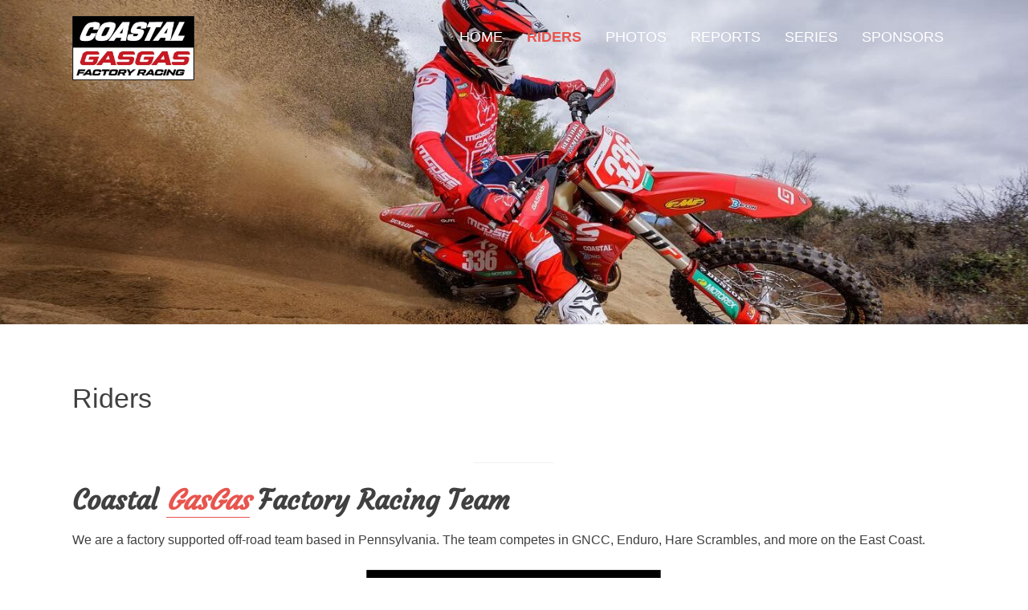

--- FILE ---
content_type: text/html; charset=UTF-8
request_url: http://www.coastalracing.com/riders/
body_size: 10925
content:
<!DOCTYPE html><html lang="en"><head><meta charset="UTF-8"><meta name="viewport" content="width=device-width, initial-scale=1, minimum-scale=1"><link rel="profile" href="http://gmpg.org/xfn/11"><meta name='robots' content='index, follow, max-image-preview:large, max-snippet:-1, max-video-preview:-1' /><style>img:is([sizes="auto" i], [sizes^="auto," i]) { contain-intrinsic-size: 3000px 1500px }</style><title>Riders - Coastal Racing</title><link rel="canonical" href="https://www.coastalracing.com/riders/" /><meta property="og:locale" content="en_US" /><meta property="og:type" content="article" /><meta property="og:title" content="Riders - Coastal Racing" /><meta property="og:description" content="Coastal GasGas Factory Racing Team We are a factory supported off-road team based in Pennsylvania. The team competes in GNCC, Enduro, Hare Scrambles, and more on the East Coast." /><meta property="og:url" content="https://www.coastalracing.com/riders/" /><meta property="og:site_name" content="Coastal Racing" /><meta property="article:publisher" content="https://www.facebook.com/coastalracing/" /><meta property="article:modified_time" content="2023-03-29T00:53:30+00:00" /><meta property="og:image" content="https://www.coastalracing.com/wp-content/uploads/2021/09/CoastalGasGas-LOGO-1.png" /><meta name="twitter:card" content="summary_large_image" /><meta name="twitter:site" content="@coastalracing" /><meta name="twitter:label1" content="Est. reading time" /><meta name="twitter:data1" content="1 minute" /> <script type="application/ld+json" class="yoast-schema-graph">{"@context":"https://schema.org","@graph":[{"@type":"WebPage","@id":"https://www.coastalracing.com/riders/","url":"https://www.coastalracing.com/riders/","name":"Riders - Coastal Racing","isPartOf":{"@id":"https://www.coastalracing.com/#website"},"primaryImageOfPage":{"@id":"https://www.coastalracing.com/riders/#primaryimage"},"image":{"@id":"https://www.coastalracing.com/riders/#primaryimage"},"thumbnailUrl":"https://www.coastalracing.com/wp-content/uploads/2021/09/CoastalGasGas-LOGO-1.png","datePublished":"2017-02-20T13:09:54+00:00","dateModified":"2023-03-29T00:53:30+00:00","breadcrumb":{"@id":"https://www.coastalracing.com/riders/#breadcrumb"},"inLanguage":"en","potentialAction":[{"@type":"ReadAction","target":["https://www.coastalracing.com/riders/"]}]},{"@type":"ImageObject","inLanguage":"en","@id":"https://www.coastalracing.com/riders/#primaryimage","url":"https://www.coastalracing.com/wp-content/uploads/2021/09/CoastalGasGas-LOGO-1.png","contentUrl":"https://www.coastalracing.com/wp-content/uploads/2021/09/CoastalGasGas-LOGO-1.png","width":1019,"height":534},{"@type":"BreadcrumbList","@id":"https://www.coastalracing.com/riders/#breadcrumb","itemListElement":[{"@type":"ListItem","position":1,"name":"Home","item":"https://www.coastalracing.com/"},{"@type":"ListItem","position":2,"name":"Riders"}]},{"@type":"WebSite","@id":"https://www.coastalracing.com/#website","url":"https://www.coastalracing.com/","name":"Coastal Racing","description":"GASGAS Factory Race Team","publisher":{"@id":"https://www.coastalracing.com/#organization"},"potentialAction":[{"@type":"SearchAction","target":{"@type":"EntryPoint","urlTemplate":"https://www.coastalracing.com/?s={search_term_string}"},"query-input":{"@type":"PropertyValueSpecification","valueRequired":true,"valueName":"search_term_string"}}],"inLanguage":"en"},{"@type":"Organization","@id":"https://www.coastalracing.com/#organization","name":"Coastal Racing","url":"https://www.coastalracing.com/","logo":{"@type":"ImageObject","inLanguage":"en","@id":"https://www.coastalracing.com/#/schema/logo/image/","url":"http://www.coastalracing.com/wp-content/uploads/2021/09/CoastalGasGas-LOGO-1.png","contentUrl":"http://www.coastalracing.com/wp-content/uploads/2021/09/CoastalGasGas-LOGO-1.png","width":1019,"height":534,"caption":"Coastal Racing"},"image":{"@id":"https://www.coastalracing.com/#/schema/logo/image/"},"sameAs":["https://www.facebook.com/coastalracing/","https://x.com/coastalracing","https://www.instagram.com/coastalracing/?hl=en"]}]}</script> <link rel="alternate" type="application/rss+xml" title="Coastal Racing &raquo; Feed" href="https://www.coastalracing.com/feed/" /><link rel="alternate" type="application/rss+xml" title="Coastal Racing &raquo; Comments Feed" href="https://www.coastalracing.com/comments/feed/" />  <script defer src="[data-uri]"></script> <link rel='stylesheet' id='sbi_styles-css' href='http://www.coastalracing.com/wp-content/plugins/instagram-feed/css/sbi-styles.min.css?ver=6.10.0' type='text/css' media='all' /><style id='wp-emoji-styles-inline-css' type='text/css'>img.wp-smiley, img.emoji {
		display: inline !important;
		border: none !important;
		box-shadow: none !important;
		height: 1em !important;
		width: 1em !important;
		margin: 0 0.07em !important;
		vertical-align: -0.1em !important;
		background: none !important;
		padding: 0 !important;
	}</style><link rel='stylesheet' id='wp-block-library-css' href='http://www.coastalracing.com/wp-includes/css/dist/block-library/style.min.css?ver=6.7.4' type='text/css' media='all' /><style id='wp-block-library-theme-inline-css' type='text/css'>.wp-block-audio :where(figcaption){color:#555;font-size:13px;text-align:center}.is-dark-theme .wp-block-audio :where(figcaption){color:#ffffffa6}.wp-block-audio{margin:0 0 1em}.wp-block-code{border:1px solid #ccc;border-radius:4px;font-family:Menlo,Consolas,monaco,monospace;padding:.8em 1em}.wp-block-embed :where(figcaption){color:#555;font-size:13px;text-align:center}.is-dark-theme .wp-block-embed :where(figcaption){color:#ffffffa6}.wp-block-embed{margin:0 0 1em}.blocks-gallery-caption{color:#555;font-size:13px;text-align:center}.is-dark-theme .blocks-gallery-caption{color:#ffffffa6}:root :where(.wp-block-image figcaption){color:#555;font-size:13px;text-align:center}.is-dark-theme :root :where(.wp-block-image figcaption){color:#ffffffa6}.wp-block-image{margin:0 0 1em}.wp-block-pullquote{border-bottom:4px solid;border-top:4px solid;color:currentColor;margin-bottom:1.75em}.wp-block-pullquote cite,.wp-block-pullquote footer,.wp-block-pullquote__citation{color:currentColor;font-size:.8125em;font-style:normal;text-transform:uppercase}.wp-block-quote{border-left:.25em solid;margin:0 0 1.75em;padding-left:1em}.wp-block-quote cite,.wp-block-quote footer{color:currentColor;font-size:.8125em;font-style:normal;position:relative}.wp-block-quote:where(.has-text-align-right){border-left:none;border-right:.25em solid;padding-left:0;padding-right:1em}.wp-block-quote:where(.has-text-align-center){border:none;padding-left:0}.wp-block-quote.is-large,.wp-block-quote.is-style-large,.wp-block-quote:where(.is-style-plain){border:none}.wp-block-search .wp-block-search__label{font-weight:700}.wp-block-search__button{border:1px solid #ccc;padding:.375em .625em}:where(.wp-block-group.has-background){padding:1.25em 2.375em}.wp-block-separator.has-css-opacity{opacity:.4}.wp-block-separator{border:none;border-bottom:2px solid;margin-left:auto;margin-right:auto}.wp-block-separator.has-alpha-channel-opacity{opacity:1}.wp-block-separator:not(.is-style-wide):not(.is-style-dots){width:100px}.wp-block-separator.has-background:not(.is-style-dots){border-bottom:none;height:1px}.wp-block-separator.has-background:not(.is-style-wide):not(.is-style-dots){height:2px}.wp-block-table{margin:0 0 1em}.wp-block-table td,.wp-block-table th{word-break:normal}.wp-block-table :where(figcaption){color:#555;font-size:13px;text-align:center}.is-dark-theme .wp-block-table :where(figcaption){color:#ffffffa6}.wp-block-video :where(figcaption){color:#555;font-size:13px;text-align:center}.is-dark-theme .wp-block-video :where(figcaption){color:#ffffffa6}.wp-block-video{margin:0 0 1em}:root :where(.wp-block-template-part.has-background){margin-bottom:0;margin-top:0;padding:1.25em 2.375em}</style><link rel='stylesheet' id='font-awesome-css' href='http://www.coastalracing.com/wp-content/plugins/contact-widgets/assets/css/font-awesome.min.css?ver=4.7.0' type='text/css' media='all' /><style id='classic-theme-styles-inline-css' type='text/css'>/*! This file is auto-generated */
.wp-block-button__link{color:#fff;background-color:#32373c;border-radius:9999px;box-shadow:none;text-decoration:none;padding:calc(.667em + 2px) calc(1.333em + 2px);font-size:1.125em}.wp-block-file__button{background:#32373c;color:#fff;text-decoration:none}</style><style id='global-styles-inline-css' type='text/css'>:root{--wp--preset--aspect-ratio--square: 1;--wp--preset--aspect-ratio--4-3: 4/3;--wp--preset--aspect-ratio--3-4: 3/4;--wp--preset--aspect-ratio--3-2: 3/2;--wp--preset--aspect-ratio--2-3: 2/3;--wp--preset--aspect-ratio--16-9: 16/9;--wp--preset--aspect-ratio--9-16: 9/16;--wp--preset--color--black: #111111;--wp--preset--color--cyan-bluish-gray: #abb8c3;--wp--preset--color--white: #ffffff;--wp--preset--color--pale-pink: #f78da7;--wp--preset--color--vivid-red: #cf2e2e;--wp--preset--color--luminous-vivid-orange: #ff6900;--wp--preset--color--luminous-vivid-amber: #fcb900;--wp--preset--color--light-green-cyan: #7bdcb5;--wp--preset--color--vivid-green-cyan: #00d084;--wp--preset--color--pale-cyan-blue: #8ed1fc;--wp--preset--color--vivid-cyan-blue: #0693e3;--wp--preset--color--vivid-purple: #9b51e0;--wp--preset--color--gray: #f4f4f4;--wp--preset--color--blue: #21759b;--wp--preset--color--yellow: #ffc300;--wp--preset--color--red: #e8554e;--wp--preset--gradient--vivid-cyan-blue-to-vivid-purple: linear-gradient(135deg,rgba(6,147,227,1) 0%,rgb(155,81,224) 100%);--wp--preset--gradient--light-green-cyan-to-vivid-green-cyan: linear-gradient(135deg,rgb(122,220,180) 0%,rgb(0,208,130) 100%);--wp--preset--gradient--luminous-vivid-amber-to-luminous-vivid-orange: linear-gradient(135deg,rgba(252,185,0,1) 0%,rgba(255,105,0,1) 100%);--wp--preset--gradient--luminous-vivid-orange-to-vivid-red: linear-gradient(135deg,rgba(255,105,0,1) 0%,rgb(207,46,46) 100%);--wp--preset--gradient--very-light-gray-to-cyan-bluish-gray: linear-gradient(135deg,rgb(238,238,238) 0%,rgb(169,184,195) 100%);--wp--preset--gradient--cool-to-warm-spectrum: linear-gradient(135deg,rgb(74,234,220) 0%,rgb(151,120,209) 20%,rgb(207,42,186) 40%,rgb(238,44,130) 60%,rgb(251,105,98) 80%,rgb(254,248,76) 100%);--wp--preset--gradient--blush-light-purple: linear-gradient(135deg,rgb(255,206,236) 0%,rgb(152,150,240) 100%);--wp--preset--gradient--blush-bordeaux: linear-gradient(135deg,rgb(254,205,165) 0%,rgb(254,45,45) 50%,rgb(107,0,62) 100%);--wp--preset--gradient--luminous-dusk: linear-gradient(135deg,rgb(255,203,112) 0%,rgb(199,81,192) 50%,rgb(65,88,208) 100%);--wp--preset--gradient--pale-ocean: linear-gradient(135deg,rgb(255,245,203) 0%,rgb(182,227,212) 50%,rgb(51,167,181) 100%);--wp--preset--gradient--electric-grass: linear-gradient(135deg,rgb(202,248,128) 0%,rgb(113,206,126) 100%);--wp--preset--gradient--midnight: linear-gradient(135deg,rgb(2,3,129) 0%,rgb(40,116,252) 100%);--wp--preset--font-size--small: 14px;--wp--preset--font-size--medium: 20px;--wp--preset--font-size--large: 42px;--wp--preset--font-size--x-large: 42px;--wp--preset--font-size--normal: 18px;--wp--preset--font-size--huge: 54px;--wp--preset--spacing--20: 0.44rem;--wp--preset--spacing--30: 0.67rem;--wp--preset--spacing--40: 1rem;--wp--preset--spacing--50: 1.5rem;--wp--preset--spacing--60: 2.25rem;--wp--preset--spacing--70: 3.38rem;--wp--preset--spacing--80: 5.06rem;--wp--preset--shadow--natural: 6px 6px 9px rgba(0, 0, 0, 0.2);--wp--preset--shadow--deep: 12px 12px 50px rgba(0, 0, 0, 0.4);--wp--preset--shadow--sharp: 6px 6px 0px rgba(0, 0, 0, 0.2);--wp--preset--shadow--outlined: 6px 6px 0px -3px rgba(255, 255, 255, 1), 6px 6px rgba(0, 0, 0, 1);--wp--preset--shadow--crisp: 6px 6px 0px rgba(0, 0, 0, 1);}:where(.is-layout-flex){gap: 0.5em;}:where(.is-layout-grid){gap: 0.5em;}body .is-layout-flex{display: flex;}.is-layout-flex{flex-wrap: wrap;align-items: center;}.is-layout-flex > :is(*, div){margin: 0;}body .is-layout-grid{display: grid;}.is-layout-grid > :is(*, div){margin: 0;}:where(.wp-block-columns.is-layout-flex){gap: 2em;}:where(.wp-block-columns.is-layout-grid){gap: 2em;}:where(.wp-block-post-template.is-layout-flex){gap: 1.25em;}:where(.wp-block-post-template.is-layout-grid){gap: 1.25em;}.has-black-color{color: var(--wp--preset--color--black) !important;}.has-cyan-bluish-gray-color{color: var(--wp--preset--color--cyan-bluish-gray) !important;}.has-white-color{color: var(--wp--preset--color--white) !important;}.has-pale-pink-color{color: var(--wp--preset--color--pale-pink) !important;}.has-vivid-red-color{color: var(--wp--preset--color--vivid-red) !important;}.has-luminous-vivid-orange-color{color: var(--wp--preset--color--luminous-vivid-orange) !important;}.has-luminous-vivid-amber-color{color: var(--wp--preset--color--luminous-vivid-amber) !important;}.has-light-green-cyan-color{color: var(--wp--preset--color--light-green-cyan) !important;}.has-vivid-green-cyan-color{color: var(--wp--preset--color--vivid-green-cyan) !important;}.has-pale-cyan-blue-color{color: var(--wp--preset--color--pale-cyan-blue) !important;}.has-vivid-cyan-blue-color{color: var(--wp--preset--color--vivid-cyan-blue) !important;}.has-vivid-purple-color{color: var(--wp--preset--color--vivid-purple) !important;}.has-black-background-color{background-color: var(--wp--preset--color--black) !important;}.has-cyan-bluish-gray-background-color{background-color: var(--wp--preset--color--cyan-bluish-gray) !important;}.has-white-background-color{background-color: var(--wp--preset--color--white) !important;}.has-pale-pink-background-color{background-color: var(--wp--preset--color--pale-pink) !important;}.has-vivid-red-background-color{background-color: var(--wp--preset--color--vivid-red) !important;}.has-luminous-vivid-orange-background-color{background-color: var(--wp--preset--color--luminous-vivid-orange) !important;}.has-luminous-vivid-amber-background-color{background-color: var(--wp--preset--color--luminous-vivid-amber) !important;}.has-light-green-cyan-background-color{background-color: var(--wp--preset--color--light-green-cyan) !important;}.has-vivid-green-cyan-background-color{background-color: var(--wp--preset--color--vivid-green-cyan) !important;}.has-pale-cyan-blue-background-color{background-color: var(--wp--preset--color--pale-cyan-blue) !important;}.has-vivid-cyan-blue-background-color{background-color: var(--wp--preset--color--vivid-cyan-blue) !important;}.has-vivid-purple-background-color{background-color: var(--wp--preset--color--vivid-purple) !important;}.has-black-border-color{border-color: var(--wp--preset--color--black) !important;}.has-cyan-bluish-gray-border-color{border-color: var(--wp--preset--color--cyan-bluish-gray) !important;}.has-white-border-color{border-color: var(--wp--preset--color--white) !important;}.has-pale-pink-border-color{border-color: var(--wp--preset--color--pale-pink) !important;}.has-vivid-red-border-color{border-color: var(--wp--preset--color--vivid-red) !important;}.has-luminous-vivid-orange-border-color{border-color: var(--wp--preset--color--luminous-vivid-orange) !important;}.has-luminous-vivid-amber-border-color{border-color: var(--wp--preset--color--luminous-vivid-amber) !important;}.has-light-green-cyan-border-color{border-color: var(--wp--preset--color--light-green-cyan) !important;}.has-vivid-green-cyan-border-color{border-color: var(--wp--preset--color--vivid-green-cyan) !important;}.has-pale-cyan-blue-border-color{border-color: var(--wp--preset--color--pale-cyan-blue) !important;}.has-vivid-cyan-blue-border-color{border-color: var(--wp--preset--color--vivid-cyan-blue) !important;}.has-vivid-purple-border-color{border-color: var(--wp--preset--color--vivid-purple) !important;}.has-vivid-cyan-blue-to-vivid-purple-gradient-background{background: var(--wp--preset--gradient--vivid-cyan-blue-to-vivid-purple) !important;}.has-light-green-cyan-to-vivid-green-cyan-gradient-background{background: var(--wp--preset--gradient--light-green-cyan-to-vivid-green-cyan) !important;}.has-luminous-vivid-amber-to-luminous-vivid-orange-gradient-background{background: var(--wp--preset--gradient--luminous-vivid-amber-to-luminous-vivid-orange) !important;}.has-luminous-vivid-orange-to-vivid-red-gradient-background{background: var(--wp--preset--gradient--luminous-vivid-orange-to-vivid-red) !important;}.has-very-light-gray-to-cyan-bluish-gray-gradient-background{background: var(--wp--preset--gradient--very-light-gray-to-cyan-bluish-gray) !important;}.has-cool-to-warm-spectrum-gradient-background{background: var(--wp--preset--gradient--cool-to-warm-spectrum) !important;}.has-blush-light-purple-gradient-background{background: var(--wp--preset--gradient--blush-light-purple) !important;}.has-blush-bordeaux-gradient-background{background: var(--wp--preset--gradient--blush-bordeaux) !important;}.has-luminous-dusk-gradient-background{background: var(--wp--preset--gradient--luminous-dusk) !important;}.has-pale-ocean-gradient-background{background: var(--wp--preset--gradient--pale-ocean) !important;}.has-electric-grass-gradient-background{background: var(--wp--preset--gradient--electric-grass) !important;}.has-midnight-gradient-background{background: var(--wp--preset--gradient--midnight) !important;}.has-small-font-size{font-size: var(--wp--preset--font-size--small) !important;}.has-medium-font-size{font-size: var(--wp--preset--font-size--medium) !important;}.has-large-font-size{font-size: var(--wp--preset--font-size--large) !important;}.has-x-large-font-size{font-size: var(--wp--preset--font-size--x-large) !important;}
:where(.wp-block-post-template.is-layout-flex){gap: 1.25em;}:where(.wp-block-post-template.is-layout-grid){gap: 1.25em;}
:where(.wp-block-columns.is-layout-flex){gap: 2em;}:where(.wp-block-columns.is-layout-grid){gap: 2em;}
:root :where(.wp-block-pullquote){font-size: 1.5em;line-height: 1.6;}</style><link rel='stylesheet' id='responsive-lightbox-swipebox-css' href='http://www.coastalracing.com/wp-content/plugins/responsive-lightbox/assets/swipebox/swipebox.min.css?ver=1.5.2' type='text/css' media='all' /><link rel='stylesheet' id='rock-star-style-css' href='http://www.coastalracing.com/wp-content/cache/autoptimize/autoptimize_single_d3647b32f8da0d63db7a80b3a01f1ff8.php?ver=2.1' type='text/css' media='all' /><link rel='stylesheet' id='rock-star-fonts-css' href='http://www.coastalracing.com/wp-content/cache/autoptimize/autoptimize_single_296973424f161ef82ed535d8e40365d4.php?ver=2.1' type='text/css' media='all' /><link rel='stylesheet' id='rock-star-light-css' href='http://www.coastalracing.com/wp-content/cache/autoptimize/autoptimize_single_199f9c9dbad49294564beb1c591885cf.php' type='text/css' media='all' /><link rel='stylesheet' id='rock-star-block-style-css' href='http://www.coastalracing.com/wp-content/cache/autoptimize/autoptimize_single_21e5543de0dbcbd4dd2142413c65bd36.php?ver=20251216-104927' type='text/css' media='all' /><link rel='stylesheet' id='tmm-css' href='http://www.coastalracing.com/wp-content/cache/autoptimize/autoptimize_single_51546c7eb7ada5c4351812d5da9b6c9c.php?ver=6.7.4' type='text/css' media='all' /> <script defer type="text/javascript" src="http://www.coastalracing.com/wp-includes/js/jquery/jquery.min.js?ver=3.7.1" id="jquery-core-js"></script> <script defer type="text/javascript" src="http://www.coastalracing.com/wp-includes/js/jquery/jquery-migrate.min.js?ver=3.4.1" id="jquery-migrate-js"></script> <script defer type="text/javascript" src="http://www.coastalracing.com/wp-content/plugins/responsive-lightbox/assets/dompurify/purify.min.js?ver=3.3.1" id="dompurify-js"></script> <script defer id="responsive-lightbox-sanitizer-js-before" src="[data-uri]"></script> <script defer type="text/javascript" src="http://www.coastalracing.com/wp-content/cache/autoptimize/autoptimize_single_e35fd128ca447dd5f245aa4cfb8bdc2a.php?ver=2.6.1" id="responsive-lightbox-sanitizer-js"></script> <script defer type="text/javascript" src="http://www.coastalracing.com/wp-content/plugins/responsive-lightbox/assets/swipebox/jquery.swipebox.min.js?ver=1.5.2" id="responsive-lightbox-swipebox-js"></script> <script defer type="text/javascript" src="http://www.coastalracing.com/wp-includes/js/underscore.min.js?ver=1.13.7" id="underscore-js"></script> <script defer type="text/javascript" src="http://www.coastalracing.com/wp-content/plugins/responsive-lightbox/assets/infinitescroll/infinite-scroll.pkgd.min.js?ver=4.0.1" id="responsive-lightbox-infinite-scroll-js"></script> <script defer id="responsive-lightbox-js-before" src="[data-uri]"></script> <script defer type="text/javascript" src="http://www.coastalracing.com/wp-content/cache/autoptimize/autoptimize_single_67007b337fb549bca11aa96070e5349a.php?ver=2.6.1" id="responsive-lightbox-js"></script> <script defer id="rock-star-custom-scripts-js-extra" src="[data-uri]"></script> <script defer type="text/javascript" src="http://www.coastalracing.com/wp-content/themes/rock-star/js/custom-scripts.min.js" id="rock-star-custom-scripts-js"></script> <link rel="https://api.w.org/" href="https://www.coastalracing.com/wp-json/" /><link rel="alternate" title="JSON" type="application/json" href="https://www.coastalracing.com/wp-json/wp/v2/pages/158" /><link rel="EditURI" type="application/rsd+xml" title="RSD" href="https://www.coastalracing.com/xmlrpc.php?rsd" /><meta name="generator" content="WordPress 6.7.4" /><link rel='shortlink' href='https://www.coastalracing.com/?p=158' /><link rel="alternate" title="oEmbed (JSON)" type="application/json+oembed" href="https://www.coastalracing.com/wp-json/oembed/1.0/embed?url=https%3A%2F%2Fwww.coastalracing.com%2Friders%2F" /><link rel="alternate" title="oEmbed (XML)" type="text/xml+oembed" href="https://www.coastalracing.com/wp-json/oembed/1.0/embed?url=https%3A%2F%2Fwww.coastalracing.com%2Friders%2F&#038;format=xml" /><style type="text/css" id="custom-background-css">body.custom-background { background-color: #ffffff; }</style><link rel="icon" href="https://www.coastalracing.com/wp-content/uploads/2021/09/cropped-Coastal-Icon-32x32.png" sizes="32x32" /><link rel="icon" href="https://www.coastalracing.com/wp-content/uploads/2021/09/cropped-Coastal-Icon-192x192.png" sizes="192x192" /><link rel="apple-touch-icon" href="https://www.coastalracing.com/wp-content/uploads/2021/09/cropped-Coastal-Icon-180x180.png" /><meta name="msapplication-TileImage" content="https://www.coastalracing.com/wp-content/uploads/2021/09/cropped-Coastal-Icon-270x270.png" /> <style type="text/css" media="screen">.site-title a, .site-description { position: absolute !important; clip: rect(1px 1px 1px 1px); clip: rect(1px, 1px, 1px, 1px); }
#featured-content { background-image: none; }</style></head><body class="page-template-default page page-id-158 custom-background wp-custom-logo wp-embed-responsive fl-builder-lite-2-9-4-2 fl-no-js layout-one-column no-sidebar full-width excerpt-image-top"><div id="page" class="hfeed site"><div class="site-inner"> <a class="skip-link screen-reader-text" href="#content">Skip to content</a><header id="masthead" class="site-header" role="banner"><div class="wrapper"><div class="site-branding logo-left"><div class="site-logo"><a href="https://www.coastalracing.com/" class="custom-logo-link" rel="home"><img width="1019" height="534" src="https://www.coastalracing.com/wp-content/uploads/2021/09/cropped-CoastalGasGas-LOGO.png" class="custom-logo" alt="Coastal Racing" decoding="async" fetchpriority="high" srcset="https://www.coastalracing.com/wp-content/uploads/2021/09/cropped-CoastalGasGas-LOGO.png 1019w, https://www.coastalracing.com/wp-content/uploads/2021/09/cropped-CoastalGasGas-LOGO-300x157.png 300w, https://www.coastalracing.com/wp-content/uploads/2021/09/cropped-CoastalGasGas-LOGO-768x402.png 768w" sizes="(max-width: 1019px) 100vw, 1019px" /></a></div></div> <button id="menu-toggle" class="menu-toggle">Menu</button><div id="site-header-menu" class="site-header-menu"><nav aria-label="Primary Menu" role="navigation" class="main-navigation" id="site-navigation"><div class="menu-main-menu-container"><ul id="menu-primary-menu" class="menu nav-menu"><li id="menu-item-483" class="menu-item menu-item-type-post_type menu-item-object-page menu-item-home current-page-parent menu-item-483"><a href="https://www.coastalracing.com/">HOME</a></li><li id="menu-item-371" class="menu-item menu-item-type-post_type menu-item-object-page current-menu-item page_item page-item-158 current_page_item menu-item-371"><a href="https://www.coastalracing.com/riders/" aria-current="page">RIDERS</a></li><li id="menu-item-393" class="menu-item menu-item-type-post_type menu-item-object-page menu-item-393"><a href="https://www.coastalracing.com/photos/">PHOTOS</a></li><li id="menu-item-779" class="menu-item menu-item-type-post_type menu-item-object-page menu-item-779"><a href="https://www.coastalracing.com/race-reports/">REPORTS</a></li><li id="menu-item-394" class="menu-item menu-item-type-post_type menu-item-object-page menu-item-394"><a href="https://www.coastalracing.com/race-series/">SERIES</a></li><li id="menu-item-168" class="menu-item menu-item-type-post_type menu-item-object-page menu-item-168"><a href="https://www.coastalracing.com/sponsors/">SPONSORS</a></li></ul></div></nav></div></div></header><div class="header-image-slider"><div id="header-featured-image" class =full><img alt="" src="http://www.coastalracing.com/wp-content/uploads/2024/02/cropped-cropped-Coastal-Riders-2024-5.jpg"/></div></div><div id="content" class="site-content"><div class="wrapper"><div id="primary" class="content-area"><main id="main" class="site-main" role="main"><article id="post-158" class="post-158 page type-page status-publish hentry"><div class="entry-container"><header class="entry-header"><h1 class="entry-title">Riders</h1></header><div class="entry-content"><hr class="wp-block-separator has-css-opacity"/><h2 class="wp-block-heading"><strong>Coastal</strong> <a href="https://www.gasgas.com/en-us.html" target="_blank" rel="noreferrer noopener"><strong><em>GasGas</em></strong></a> <strong>Factory Racing Team</strong></h2><p>We are a factory supported off-road team based in Pennsylvania. The team competes in GNCC, Enduro, Hare Scrambles, and more on the East Coast.</p><div class="wp-block-image"><figure class="aligncenter size-full is-resized"><a href="https://www.coastalracing.com/wp-content/uploads/2021/09/CoastalGasGas-LOGO-1.png" data-rel="lightbox-image-0" data-rl_title="" data-rl_caption="" title=""><img decoding="async" src="https://www.coastalracing.com/wp-content/uploads/2021/09/CoastalGasGas-LOGO-1.png" alt="" class="wp-image-786" width="367" height="192" srcset="https://www.coastalracing.com/wp-content/uploads/2021/09/CoastalGasGas-LOGO-1.png 1019w, https://www.coastalracing.com/wp-content/uploads/2021/09/CoastalGasGas-LOGO-1-300x157.png 300w, https://www.coastalracing.com/wp-content/uploads/2021/09/CoastalGasGas-LOGO-1-768x402.png 768w" sizes="(max-width: 367px) 100vw, 367px" /></a></figure></div><div class="tmm tmm_coastal-racings-riders"><div class="tmm_2_columns tmm_wrap tmm_plugin_f"><span class="tmm_two_containers_tablet"></span><div class="tmm_container"><div class="tmm_member" style="border-top:#000000 solid 5px;"><div class="tmm_photo tmm_pic_coastal-racings-riders_0" style="background: url(https://www.coastalracing.com/wp-content/uploads/2024/02/Coastal-Riders-2024-7.jpg); margin-left: auto; margin-right:auto; background-size:cover !important;"></div><div class="tmm_textblock"><div class="tmm_names"><span class="tmm_fname">Ryder</span> <span class="tmm_lname">Lafferty</span></div><div class="tmm_job">XC2 Pro GNCC &amp; Pro 1 NEPG</div><div class="tmm_desc" style="text-align:center"><p>ISDE Silver Medallist<br>3-Time East Coast Enduro Association Enduro Championships<br>1-Time East Coast Enduro Association Hare Scrambles Championship<br>1-Time A250 AMA National Enduro Class Championship<br>5-Time Top 10 Overall Finisher in AMA National Enduro Series</p></div><div class="tmm_scblock"><a target="_blank" class="tmm_sociallink" href="https://www.facebook.com/ryderlafferty44/" title=""><img decoding="async" alt="" src="http://www.coastalracing.com/wp-content/plugins/team-members/inc/img/links/facebook.png"/></a><a target="_blank" class="tmm_sociallink" href="https://www.instagram.com/ryder_lafferty/?hl=en" title=""><img decoding="async" alt="" src="http://www.coastalracing.com/wp-content/plugins/team-members/inc/img/links/instagram.png"/></a></div></div></div><div class="tmm_member" style="border-top:#000000 solid 5px;"><div class="tmm_photo tmm_pic_coastal-racings-riders_1" style="background: url(https://www.coastalracing.com/wp-content/uploads/2024/02/Jordan-Ashburn-2024.jpg); margin-left: auto; margin-right:auto; background-size:cover !important;"></div><div class="tmm_textblock"><div class="tmm_names"><span class="tmm_fname">Jordan</span> <span class="tmm_lname">Ashburn</span></div><div class="tmm_job">XC1 Pro GNCC</div><div class="tmm_desc" style="text-align:center"><p>1-Time GNCC Racings XC1 Class Championship (2022)</p></div><div class="tmm_scblock"><a target="_blank" class="tmm_sociallink" href="https://www.facebook.com/jordan.ashburn.35" title=""><img decoding="async" alt="" src="http://www.coastalracing.com/wp-content/plugins/team-members/inc/img/links/facebook.png"/></a><a target="_blank" class="tmm_sociallink" href="https://www.instagram.com/jashburn3/" title=""><img decoding="async" alt="" src="http://www.coastalracing.com/wp-content/plugins/team-members/inc/img/links/instagram.png"/></a></div></div></div><span class="tmm_two_containers_tablet"></span></div><span class="tmm_columns_containers_desktop"></span><div class="tmm_container"><div class="tmm_member" style="border-top:#000000 solid 5px;"><div class="tmm_photo tmm_pic_coastal-racings-riders_2" style="background: url(http://www.coastalracing.com/wp-content/uploads/2021/09/ColeWhit_01-scaled.jpg); margin-left: auto; margin-right:auto; background-size:cover !important;"></div><div class="tmm_textblock"><div class="tmm_names"><span class="tmm_fname">Cole</span> <span class="tmm_lname">Whitmer</span></div><div class="tmm_job">250 A</div><div class="tmm_scblock"><a target="_blank" class="tmm_sociallink" href="https://www.instagram.com/colewhit518" title=""><img decoding="async" alt="" src="http://www.coastalracing.com/wp-content/plugins/team-members/inc/img/links/instagram.png"/></a></div></div></div><div class="tmm_member" style="border-top:#000000 solid 5px;"><div class="tmm_photo tmm_pic_coastal-racings-riders_3" style="background: url(https://www.coastalracing.com/wp-content/uploads/2024/02/Will-Riodan-2024.png); margin-left: auto; margin-right:auto; background-size:cover !important;"></div><div class="tmm_textblock"><div class="tmm_names"><span class="tmm_fname">Will</span> <span class="tmm_lname">Riordan</span></div><div class="tmm_scblock"><a target="_blank" class="tmm_sociallink" href="https://www.instagram.com/will.riordan39" title=""><img decoding="async" alt="" src="http://www.coastalracing.com/wp-content/plugins/team-members/inc/img/links/instagram.png"/></a></div></div></div><span class="tmm_two_containers_tablet"></span></div><span class="tmm_columns_containers_desktop"></span><div class="tmm_container"><div class="tmm_member" style="border-top:#000000 solid 5px;"><div class="tmm_photo tmm_pic_coastal-racings-riders_4" style="background: url(https://www.coastalracing.com/wp-content/uploads/2024/02/Josh-Ropper-2024.png); margin-left: auto; margin-right:auto; background-size:cover !important;"></div><div class="tmm_textblock"><div class="tmm_names"><span class="tmm_fname">Josh</span> <span class="tmm_lname">Roper</span></div><div class="tmm_scblock"></div></div></div><div class="tmm_member" style="border-top:#000000 solid 5px;"><div class="tmm_photo tmm_pic_coastal-racings-riders_5" style="background: url(https://www.coastalracing.com/wp-content/uploads/2024/02/Maddie-Hoover-2024.png); margin-left: auto; margin-right:auto; background-size:cover !important;"></div><div class="tmm_textblock"><div class="tmm_names"><span class="tmm_fname">Maddie</span> <span class="tmm_lname">Hoover</span></div><div class="tmm_scblock"></div></div></div><span class="tmm_two_containers_tablet"></span></div><span class="tmm_columns_containers_desktop"></span><div class="tmm_container"><div class="tmm_member" style="border-top:#000000 solid 5px;"><div class="tmm_photo tmm_pic_coastal-racings-riders_6" style="background: url(https://www.coastalracing.com/wp-content/uploads/2024/02/Talon-Hawk-2024.png); margin-left: auto; margin-right:auto; background-size:cover !important;"></div><div class="tmm_textblock"><div class="tmm_names"><span class="tmm_fname">Talon </span> <span class="tmm_lname">Hawk</span></div><div class="tmm_job">XC-2</div><div class="tmm_desc" style="text-align:center"><p>2023 GNCC Racings XC2 Bike National Champion<br>2023 GNCC Racings Amateur Rider of the Year</p></div><div class="tmm_scblock"></div></div></div><div class="tmm_member" style="border-top:#000000 solid 5px;"><div class="tmm_photo tmm_pic_coastal-racings-riders_7" style="background: url(http://www.coastalracing.com/wp-content/uploads/2021/09/Remington_01-scaled.jpg); margin-left: auto; margin-right:auto; background-size:cover !important;"></div><div class="tmm_textblock"><div class="tmm_names"><span class="tmm_fname">Shawn</span> <span class="tmm_lname">Remmington</span></div><div class="tmm_job">Senior A</div><div class="tmm_scblock"><a target="_blank" class="tmm_sociallink" href="https://www.instagram.com/shawn.remington/" title=""><img decoding="async" alt="" src="http://www.coastalracing.com/wp-content/plugins/team-members/inc/img/links/instagram.png"/></a></div></div></div><span class="tmm_two_containers_tablet"></span></div><span class="tmm_columns_containers_desktop"></span><div class="tmm_container"><div class="tmm_member" style="border-top:#000000 solid 5px;"><div class="tmm_photo tmm_pic_coastal-racings-riders_8" style="background: url(https://www.coastalracing.com/wp-content/uploads/2024/02/Barry-Hawk-2024-1.jpg); margin-left: auto; margin-right:auto; background-size:cover !important;"></div><div class="tmm_textblock"><div class="tmm_names"><span class="tmm_fname">Barry</span> <span class="tmm_lname">Hawk</span></div><div class="tmm_job">Coastal GASGAS Factory Racing Team Manage</div><div class="tmm_desc" style="text-align:center"><p>"I'm excited and looking forward to this season with the Coastal GasGas Factory Racing team. We had a lot of fun the last few years. I expect Ryder to continue with his success carried over from last season, he’s in good place mentally and more prepared than ever. As for Thad, I know he has a ton of talent and getting to work with him makes things easy for me. I think he’s going to have the season that we know he’s capable of, which is consistently running up front and winning races.”</p><p>7-Time GNCC Racings XC1 ATV National Champion<br>1-Time GNCC Racings XC1 Bike National Champion</p></div><div class="tmm_scblock"><a target="_blank" class="tmm_sociallink" href="https://twitter.com/the_bhawk" title=""><img decoding="async" alt="" src="http://www.coastalracing.com/wp-content/plugins/team-members/inc/img/links/twitter.png"/></a><a target="_blank" class="tmm_sociallink" href="https://www.facebook.com/barry.hawk.3" title=""><img decoding="async" alt="" src="http://www.coastalracing.com/wp-content/plugins/team-members/inc/img/links/facebook.png"/></a><a target="_blank" class="tmm_sociallink" href="https://www.instagram.com/bhawk8x/" title=""><img decoding="async" alt="" src="http://www.coastalracing.com/wp-content/plugins/team-members/inc/img/links/instagram.png"/></a></div></div></div><div class="tmm_member" style="border-top:#000000 solid 5px;"><div class="tmm_photo tmm_pic_coastal-racings-riders_9" style="background: url(https://www.coastalracing.com/wp-content/uploads/2024/02/cropped-CoastalGasGas-LOGO.png); margin-left: auto; margin-right:auto; background-size:cover !important;"></div><div class="tmm_textblock"><div class="tmm_names"><span class="tmm_fname">Tanner </span> <span class="tmm_lname">Tremaine</span></div><div class="tmm_job">GASGAS Factory Racing Team Manager</div><div class="tmm_scblock"></div></div></div><span class="tmm_two_containers_tablet"></span></div><span class="tmm_columns_containers_desktop"></span><div class="tmm_container"><div class="tmm_member" style="border-top:#000000 solid 5px;"><div class="tmm_textblock"><div class="tmm_names"><span class="tmm_fname">Antti </span> <span class="tmm_lname">Kallonen</span></div><div class="tmm_job">Director of Offroad Racing</div><div class="tmm_scblock"></div></div></div><div style="clear:both;"></div></div></div></div></div></div></article></main></div></div></div><aside id="after-content" class="widget-area" role="complementary"></aside><footer id="colophon" class="site-footer"><div id="site-generator" class="site-info" role="contentinfo"><div class="wrapper"> <span>Copyright &copy; 2026 <a href="https://www.coastalracing.com/">Coastal Racing</a>. All Rights Reserved.  &#124; Rock Star&nbsp;by&nbsp;<a target="_blank" href="https://catchthemes.com/">Catch Themes</a></span></div></div></footer></div></div><div class="backtotop font-awesome fa-collapse"> <span class="screen-reader-text">Scroll Up</span></div> <script defer src="[data-uri]"></script> <script defer type="text/javascript" src="http://www.coastalracing.com/wp-content/themes/rock-star/js/navigation.min.js?ver=20120206" id="rock-star-navigation-js"></script> <script defer type="text/javascript" src="http://www.coastalracing.com/wp-content/themes/rock-star/js/skip-link-focus-fix.min.js?ver=20130115" id="rock-star-skip-link-focus-fix-js"></script> <script defer type="text/javascript" src="http://www.coastalracing.com/wp-content/themes/rock-star/js/scrollup.min.js?ver=20072014" id="rock-star-scrollup-js"></script> </body><script>'undefined'=== typeof _trfq || (window._trfq = []);'undefined'=== typeof _trfd && (window._trfd=[]),_trfd.push({'tccl.baseHost':'secureserver.net'},{'ap':'cpbh-mt'},{'server':'p3plmcpnl504606'},{'dcenter':'p3'},{'cp_id':'2349608'},{'cp_cache':''},{'cp_cl':'8'}) // Monitoring performance to make your website faster. If you want to opt-out, please contact web hosting support.</script><script src='https://img1.wsimg.com/traffic-assets/js/tccl.min.js'></script></html>

--- FILE ---
content_type: text/css; charset=utf-8
request_url: http://www.coastalracing.com/wp-content/cache/autoptimize/autoptimize_single_d3647b32f8da0d63db7a80b3a01f1ff8.php?ver=2.1
body_size: 14872
content:
html{font-family:sans-serif;-webkit-text-size-adjust:100%;-ms-text-size-adjust:100%}body{margin:0}article,aside,details,figcaption,figure,footer,header,main,menu,nav,section,summary{display:block}audio,canvas,progress,video{display:inline-block;vertical-align:baseline}audio:not([controls]){display:none;height:0}[hidden],template{display:none}a{background-color:transparent}abbr[title]{border-bottom:1px dotted}b,strong{font-weight:700}small{font-size:80%}sub,sup{font-size:75%;line-height:0;position:relative;vertical-align:baseline}sup{top:-.5em}sub{bottom:-.25em}img{border:0}svg:not(:root){overflow:hidden}figure{margin:0}hr{-webkit-box-sizing:content-box;-moz-box-sizing:content-box;box-sizing:content-box}code,kbd,pre,samp{font-size:1em}button,input,optgroup,select,textarea{color:inherit;font:inherit;margin:0}select{text-transform:none}button{overflow:visible}button,input,select,textarea{max-width:100%}button,html input[type=button],input[type=reset],input[type=submit]{-webkit-appearance:button;cursor:pointer}button[disabled],html input[disabled]{cursor:default;opacity:.5}button::-moz-focus-inner,input::-moz-focus-inner{border:0;padding:0}input[type=checkbox],input[type=radio]{-webkit-box-sizing:border-box;-moz-box-sizing:border-box;box-sizing:border-box;margin-right:.4375em;padding:0}input[type=number]::-webkit-inner-spin-button,input[type=number]::-webkit-outer-spin-button{height:auto}input[type=search]{-webkit-appearance:textfield}input[type=search]::-webkit-search-cancel-button,input[type=search]::-webkit-search-decoration{-webkit-appearance:none}fieldset{border:1px solid #d1d1d1;margin:0 0 1.75em;min-width:inherit;padding:.875em}fieldset>:last-child{margin-bottom:0}legend{border:0;padding:0}textarea{overflow:auto;vertical-align:top}optgroup{font-weight:700}.menu-item-has-children a:after,.social-navigation a:before,.cttours a:before,.dropdown-toggle:after,.search-submit:before,.controls a:before,.posted-on a:before,.byline a:before,.cat-links span+a:before,.tags-links span+a:before,.comments-link a:before,.edit-link a:before,.fa-collapse:before,.fa-play:before,.fa-rewind:before,.fa-fastforward:before,.fa-shuffle:before,.fa-audio:before,#testimonial-section .entry-content:after,#testimonial-section .entry-summary:after,.search-submit:before,.fa-picture:before{display:inline-block;font-style:normal;font-variant:normal;line-height:1;text-rendering:auto;-webkit-font-smoothing:antialiased;-moz-osx-font-smoothing:grayscale}.menu-item-has-children a:after,.dropdown-toggle:after,.search-submit:before,.controls a:before,.posted-on a:before,.byline a:before,.cat-links span+a:before,.tags-links span+a:before,.comments-link a:before,.edit-link a:before,.fa-collapse:before,.fa-play:before,.fa-rewind:before,.fa-fastforward:before,.fa-shuffle:before,.fa-audio:before,#testimonial-section .entry-content:after,#testimonial-section .entry-summary:after,.search-submit:before{font-family:'Font Awesome 6 Free';font-weight:900}.social-navigation a:before,.cttours a:before,.social-icons .font-awesome:before,.font-awesome.fa-brands:before{font-family:"Font Awesome 6 Brands";font-weight:400}.cttours a[href$="/feed"]:before,.cttours a[href*="mailto:"]:before,.social-icons .font-awesome.fa-solid:before{font-family:'Font Awesome 6 Free';font-weight:900}.font-awesome.fa-path:before{content:"";font-size:1em;background-image:url("data:image/svg+xml;charset=UTF-8,%3Csvg xmlns='http://www.w3.org/2000/svg' viewBox='0 0 238.202 238.202'%3E%3Cpath fill='currentColor' d='M59.7,129.648c-7.334,6.05-14.713,12.284-22.551,17.601c-1.696,1.1-3.438,0.183-4.171-1.329c-15.996-4.767-20.03-29.426-20.855-43.818c-1.283-21.864,5.867-43.59,19.48-60.732C61.167,4.061,113.51-9.965,157.282,7.361c40.014,15.813,76.04,65.956,67.744,110.232c-8.25,44.185-53.81,57.522-94.144,58.76c1.421,19.434-6.784,40.655-22.047,52.114c-15.538,11.734-41.847,15.309-53.581-3.254c-0.458-0.321-0.917-0.688-1.192-1.238c-3.575-6.508-1.971-16.5-1.696-23.742c0.183-4.675-0.55-11.413,5.454-11.917c0.046,0,0.092,0,0.092,0c0.688-0.367,1.467-0.504,2.338-0.183c25.255,9.534,22.642-18.792,22.551-29.38c-0.046-8.846-0.871-17.738-1.283-26.584c-0.779-17.738-1.558-35.476-2.246-53.214c-0.092-2.017,0.779-3.483,2.063-4.308c0.412-1.192,1.329-2.154,2.842-2.567c5.5-1.421,11.367-1.971,17.005-2.521c5.592-0.55,11.78-1.558,17.188,0.092c2.338,0.733,3.438,2.658,3.346,4.583c1.925,9.579,1.054,19.48,1.1,29.243c0.092,9.304,1.1,18.792,1.008,28.097c25.072,4.721,61.877-3.483,54.956-38.822c-4.354-22.047-26.126-37.08-46.522-41.893C87.34,40.317,29.588,72.814,60.71,123.049c0.688,1.146,0.779,2.292,0.504,3.392C61.212,127.585,60.8,128.731,59.7,129.648z'/%3E%3C/svg%3E");background-repeat:no-repeat;background-size:1em .8em;width:1em;height:.8em;display:inline-block}.font-awesome.fa-path:hover:before{-webkit-filter:invert(1);filter:invert(1)}.dropdown-toggle:after{content:"\f107"}.dropdown-toggle.toggled-on:after{content:"\f106"}.controls .cycle-next a:before{content:"\f105"}.controls .cycle-prev a:before{content:"\f104"}.search-submit:before{content:"\f002"}.fa-play:before{content:"\f04b"}.fa-rewind:before{content:"\f04a"}.fa-fastforward:before{content:"\f051"}.fa-shuffle:before{content:"\f074"}.fa-audio:before{content:"\f028"}.entry-meta .posted-on a:before{content:"\f073"}.entry-meta .author a:before{content:"\f007"}.edit-link a:before{content:"\f303"}.cat-links span+a:before{content:"\f07c"}.tags-links span+a:before{content:"\f02b"}.entry-meta .comments-link a:before{content:"\f075"}body,button,input,select,textarea{color:#ccc;font-family:sans-serif;font-size:16px;font-size:1rem;line-height:1.65}.content-area .entry-title,.featured-content-wrap .entry-title,.page-section .entry-title,.sidebar-primary .entry-title,.sidebar-footer .entry-title,.sidebar-primary .widget-title,.sidebar-footer .widget-title,#testimonial-section .entry-title{font-family:sans-serif}.home .content-area .type-page .entry-title{text-align:center}h1,h2,h3,h4,h5,h6{clear:both;color:#ddd;font-family:'Courgette',cursive;font-weight:400;line-height:1.3;text-rendering:optimizeLegibility}.site-title{font-size:24px;line-height:1.3;font-family:'Courgette',cursive;font-weight:400}.is-sticky .site-title{font-size:22px}h1{font-size:34px}h2{font-size:34px}.section-title,.widget-title,h3{font-size:28px}.content-area .archive-blog-wrapper .entry-title,.featured-content-wrap .entry-title,.page-section .entry-title,.sidebar-primary .widget-title,.sidebar-footer .widget-title,.comments-title,#reply-title,h4{font-size:22px}.ctpromotionheadline .sub-title{font-size:20px}.sidebar-primary .entry-title,.sidebar-footer .entry-title,#featured-content .sub-title,#hero-content .sub-title,.sidebar-primary .ctpromotionheadline .sub-title,blockquote,h5{font-size:18px}pre,code,kbd,tt,var{font-size:16px;font-size:1rem;line-height:1.6}.sidebar-primary .widget .sidebar-footer .widget,h6{font-size:14px}.entry-meta,.entry-meta a,.sidebar-primary .btn{font-size:14px}.entry-meta a:before{font-size:12px !important;margin-right:5px;position:relative;top:-2px}dfn,cite,em,i{font-style:italic}blockquote{background-color:#222;border-top:4px solid #666;color:#ddd;font-style:italic;letter-spacing:1px}blockquote,q{quotes:none}blockquote:before,blockquote:after,q:before,q:after{content:""}address{font-style:italic}pre{border:1px solid #ddd;font-family:"Courier 10 Pitch",Courier,monospace;max-width:100%;overflow:auto;white-space:pre;white-space:pre-wrap;word-wrap:break-word}code,mark,ins{background-color:#222;color:#ddd}code,kbd,tt,var{font-family:Monaco,Consolas,"Andale Mono","DejaVu Sans Mono",monospace}abbr,acronym{border-bottom:1px dotted #ddd;cursor:help}mark,ins{background:#e8554e;text-decoration:none;color:#fff;padding:.125em .25em}big{font-size:125%}html{-webkit-box-sizing:border-box;-moz-box-sizing:border-box;box-sizing:border-box}*,*:before,*:after{-webkit-box-sizing:inherit;-moz-box-sizing:inherit;box-sizing:inherit}body{background-color:#000}body.custom-background{background-size:cover;height:100%;width:100%}hr{background-color:#ddd;border:0;height:1px}ul,ol{list-style-type:none}.entry-content ul>li,.widget ul>li,.comment-content ul>li{list-style-type:disc}.entry-content ol>li,.widget ol>li,.comment-content ol>li{list-style-type:decimal}dt{color:#ddd;font-weight:700}img{height:auto;max-width:100%;vertical-align:middle}del{opacity:.8}table,th,td{border:1px solid #ddd}table{border-collapse:separate;border-spacing:0;border-width:1px 0 0 1px;width:100%}caption,th,td{font-weight:400;padding:10px;text-align:left}th{border-width:0 1px 1px 0;font-weight:700}td{border-width:0 1px 1px 0}.displayblock{display:block}.displaynone{display:none}::-webkit-input-placeholder{color:#ddd;font-family:sans-serif}:-moz-placeholder{color:#ddd;font-family:sans-serif}::-moz-placeholder{color:#ddd;font-family:sans-serif;opacity:1}:-ms-input-placeholder{color:#ddd;font-family:sans-serif}.site-title{margin:0;padding:0}p,table,pre,address,hr,embed,iframe,object,video,.wp-caption,.gallery,.widget_contact_info .contact-map,.site-main .comment-navigation,.site-main .posts-navigation,.site-main .post-navigation,#infinite-handle,.hentry,.page-links,.widget_recent_entries li img,.content-area .featured-image,.featured-content-wrap .featured-content-image,.sidebar-primary .widget,dd,blockquote,.comment-metadata,.wp-audio-shortcode,.wp-video,.wp-playlist.wp-audio-playlist{margin:0 0 1.5em}.sidebar-primary .hentry{margin-top:-15px}h1,h2,h3,h4,h5,h6{margin:0 0 15px;padding:0}.content-area .archive-blog-wrapper .entry-title,.featured-content-wrap .entry-title,.single .entry-title,.page .entry-title,.ctfeaturedpostpageimage .entry-title{margin:0 0 10px}.ctfeaturedpostpageimage .right .entry-title,.ctfeaturedpostpageimage .left .entry-title{margin:.3em 0 10px}.main-slider .read-more{margin-top:1em}.page-content,.entry-content,.entry-summary,.entry-excerpt,.archive-blog-wrapper .read-more,#featured-content .read-more,.ctabout .read-more,.ctfeaturedpostpageimage .read-more,.ctninstagram .view-more{margin:1.5em 0 0}#featured-content .widget .entry-title{margin-bottom:21px}.sidebar-primary .entry-content,.sidebar-primary .entry-summary,.ctfeaturedpostpageimage .entry-content,.ctfeaturedpostpageimage .entry-summary,.ctfeaturedpostpageimage .entry-excerpt,.featured-content-wrap p{margin:0}.comment-list{margin-left:0}ul,ol{margin:0 0 1.5em 1.5em;padding:0}li>ul,li>ol,blockquote>:last-child,.textwidget>:last-child,.post-password-form>:last-child,.widget-area>:last-child,.widget>:last-child,.widget-footer>:last-child,.widget-area table,.widget-footer table,.widget-footer ul:last-child,.instagram-content aside:last-child,.widecolumn .mu_register>:last-child,.widecolumn form>:last-child,p>embed,p>iframe,p>object,p>video,p.entry-meta,.news-ticker-below-slider-header-image .header-image-slider,.page-section .hentry,.sidebar-primary .hentry,#featured-content .entry-title{margin-bottom:0}.entry-meta .posted-on,.entry-meta .byline,.entry-meta .comments-link,.entry-meta .cat-links{display:inline-block;margin-right:10px}.post .post-thumbnail{margin-bottom:30px}pre,blockquote{padding:1.5em}code{padding:.125em .25em}.archive-blog-wrapper,.featured-content-wrap,.footer-widget-wrapper,.ctfeaturedpostpageimage .columns,.ctadvertisement .columns,.ctvideopostpageimage .columns{margin-left:-15px;margin-right:-15px}.archive-blog-wrapper .hentry,.featured-content-wrap .hentry,#supplementary .widget,.ctfeaturedpostpageimage .hentry,.ctadvertisement .hentry,.ctvideopostpageimage .hentry,.background-wrapper{padding:15px}.sidebar-primary .widget-title,.site-footer .widget-title,.sidebar-primary .entry-title,.site-footer .entry-title{margin-bottom:15px}.ctgallerypostpageimage .fa-picture{margin:10px auto 0}#comments{padding-top:20px}.comment-author .avatar{margin-right:1em}.page-section{padding:25px 0}.site-content{padding:25px 0 5px}#featured-content{padding:25px 0 0}#supplementary{padding:10px 0}#news-ticker{margin-top:25px}.news-ticker-below-slider-header-image #news-ticker,.wp-playlist .wp-playlist-tracks{margin-top:0}#news-ticker,.header-image-slider{margin-bottom:25px}.site-info{margin-top:0;padding:20px 0}.site-footer .social-icons{margin:0 0 15px}.site-footer ul{margin-bottom:20px}.wp-playlist.wp-audio-playlist{padding-bottom:0}.padding-20{padding:20px;padding-top:0}#loader{overflow-x:hidden;overflow-y:hidden;vertical-align:middle;background-color:#fff;position:fixed;display:table;width:100%;top:0;height:100%;min-height:100%;z-index:99999}.loader-container{position:relative;display:table-cell;vertical-align:middle;z-index:12;text-align:center}.loader{margin-top:10px;margin-left:0}.backtotop{background-color:#333;width:40px;height:40px;position:fixed;z-index:30;bottom:-100px;right:25px;cursor:pointer;-webkit-transition:all .7s ease-in-out;-moz-transition:all .7s ease-in-out;-o-transition:all .7s ease-in-out;-ms-transition:all .7s ease-in-out;transition:all .7s ease-in-out;color:#fff;line-height:40px;font-size:18px;text-align:center}.fa-collapse:before{font-size:24px;line-height:1.7;content:"\f106"}.backtotop:hover,.backtotop:focus{background-color:#000;color:#fff}button,input,select,textarea{font-size:100%;margin:0;vertical-align:baseline;max-width:100%;-webkit-box-sizing:border-box;-moz-box-sizing:border-box;box-sizing:border-box}button,input[type=button],input[type=reset],input[type=submit]{border:1px solid #fff;border-radius:3px;background-color:#eee;box-shadow:none;color:#222;cursor:pointer;-webkit-appearance:button;line-height:1;padding:15px 25px 10px;text-transform:uppercase;text-shadow:none}button:hover,input[type=button]:hover,input[type=reset]:hover,input[type=submit]:hover,button:focus,input[type=button]:focus,input[type=reset]:focus,input[type=submit]:focus,button:active,input[type=button]:active,input[type=reset]:active,input[type=submit]:active{background-color:#e8554e;border-color:#e8554e;color:#111;box-shadow:none}input[type=checkbox],input[type=radio]{padding:0}input[type=search]{-webkit-appearance:textfield;-webkit-box-sizing:content-box;-moz-box-sizing:content-box;box-sizing:content-box}input[type=search]::-webkit-search-decoration{-webkit-appearance:none}button::-moz-focus-inner,input::-moz-focus-inner{border:0;padding:0}input[type=text],input[type=email],input[type=url],input[type=password],input[type=search],input[type=number],input[type=tel],input[type=range],input[type=date],input[type=month],input[type=week],input[type=time],input[type=datetime],input[type=datetime-local],input[type=color],select,textarea{color:#333;border:1px solid #ccc;border-radius:3px;-moz-border-radius:3px;-webkit-border-radius:3px}input[type=text]:focus,input[type=email]:focus,input[type=url]:focus,input[type=password]:focus,input[type=search]:focus,input[type=number]:focus,input[type=tel]:focus,input[type=range]:focus,input[type=date]:focus,input[type=month]:focus,input[type=week]:focus,input[type=time]:focus,input[type=datetime]:focus,input[type=datetime-local]:focus,input[type=color]:focus,textarea:focus,select:focus,textarea:focus,button:focus{color:#111}input[type=text],input[type=email],input[type=url],input[type=password],input[type=search],input[type=number],input[type=tel],input[type=range],input[type=date],input[type=month],input[type=week],input[type=time],input[type=datetime],input[type=datetime-local],input[type=color],select,textarea{padding:6px}textarea{overflow:auto;vertical-align:top;width:100%}.btn{padding:10px 25px}.sidebar-primary .btn{border-width:1px;font-weight:400;margin-top:10px;padding:5px 10px}.sidebar-primary .promotion-button .btn{margin-top:0}.view-more a:after,.view-more a:before{content:".";display:inline-block;position:relative;bottom:4px;margin:0 5px}.view-more a{color:#b7b7b7;text-transform:uppercase;font-family:sans-serif;font-size:17px;font-weight:700;text-decoration:underline}.view-more a:hover{color:#fff}.btn-transparent{background-color:transparent;border:2px solid #ddd;border-radius:3px;color:#ddd;display:inline-block;font-weight:700}.entry-summary .btn-transparent,.entry-content .btn-transparent{box-shadow:none}.main-slider .entry-container .btn-transparent{color:#fff;display:inline-block;font-size:14px;margin-top:1em;text-decoration:none}.btn-transparent:hover,.btn-transparent:focus{background-color:#e8554e;border-color:#e8554e;color:#fff}.btn.btn-transparent.bg-black{color:#b7b7b7}.btn.btn-transparent.btn-white{border-color:#b7b7b7;color:#b7b7b7}a{color:#ddd;text-decoration:none}a:hover,a:focus,a:active{color:#fff;text-decoration:none}a:focus{outline:thin dotted}a:hover,a:active{outline:0}.entry-content a,.entry-summary a,.taxonomy-description a,.logged-in-as a,.comment-content a,.pingback .comment-body>a,.textwidget a{box-shadow:0 1px 0 0 currentColor}.entry-content a:hover,.entry-content a:focus,.entry-summary a:hover,.entry-summary a:focus,.taxonomy-description a:hover,.taxonomy-description a:focus,.logged-in-as a:hover,.logged-in-as a:focus,.comment-content a:hover,.comment-content a:focus,.pingback .comment-body>a:hover,.pingback .comment-body>a:focus,.textwidget a:hover,.textwidget a:focus{box-shadow:none}.site-header-menu{display:none;float:right}.site-header-menu.toggled-on,.no-js .site-header-menu{background-color:#000;clear:both;display:block;float:none}.main-navigation ul{list-style:none;margin:0}.main-navigation li{border-top:1px solid #666;position:relative}.main-navigation a{color:#fff;display:block;font-size:18px;line-height:1.3125;outline-offset:-1px;padding:12px 15px;white-space:nowrap}.main-navigation ul ul a{font-size:16px}.main-navigation a:hover,.main-navigation a:focus{color:#e8554e}.main-navigation .current-menu-item>a,.main-navigation .current-menu-ancestor>a{font-weight:700;color:#e8554e}.main-navigation ul ul{display:none;margin-left:.875em}.no-js .main-navigation ul ul{display:block}.main-navigation ul .toggled-on{display:block}.main-navigation button.toggled-on{display:block}.main-navigation .menu{border-bottom:1px solid #666}.main-navigation .menu-item-has-children>a{margin-right:56px}.dropdown-toggle{background-color:transparent;border:0;border-radius:0;box-shadow:none;color:#fff;content:"";height:48px;padding:0;position:absolute;right:0;text-transform:none;top:0;width:48px;text-shadow:none}.dropdown-toggle:after{border:0 solid #d1d1d1;border-left-width:1px;font-size:24px;left:1px;position:relative;width:48px}.dropdown-toggle:hover,.dropdown-toggle:focus{background-color:transparent;box-shadow:none;color:#e8554e;text-shadow:none}.dropdown-toggle:focus{outline:thin dotted;outline-offset:-1px}.dropdown-toggle:focus:after{border-color:transparent}.menu-toggle{background-color:#fff;border:1px solid #666;box-shadow:none;color:#000;float:right;font-size:14px;margin:15px 0 0;padding:10px 15px 9px;text-shadow:none;text-transform:uppercase}.no-js .menu-toggle{display:none}.menu-toggle:hover,.menu-toggle:focus{background-color:#000;box-shadow:none;border-color:#666;color:#e8554e;text-shadow:none}.menu-toggle.toggled-on,.menu-toggle.toggled-on:hover,.menu-toggle.toggled-on:focus{background-color:#000;border-color:#666;color:#e8554e}.menu-toggle:focus{outline:0}.menu-toggle.toggled-on:focus{outline:thin dotted}.social-icons .font-awesome{background:#b7b7b7;width:50px;height:50px;border-radius:50px;line-height:50px;text-align:center;font-size:25px;color:#111;margin:0 4px 4px 0}.site-main .comment-navigation,.site-main .posts-navigation,.site-main .post-navigation{overflow:hidden}.comment-navigation .nav-previous,.posts-navigation .nav-previous,.post-navigation .nav-previous{float:left;width:50%}.comment-navigation .nav-next,.posts-navigation .nav-next,.post-navigation .nav-next{float:right;text-align:right;width:50%}#nav-below .nav-links,#nav-below .wp-pagenavi,#infinite-handle{clear:both;display:block;width:100%}#nav-below .nav-links{text-align:center}#nav-below .wp-pagenavi{text-align:right}#nav-below .nav-links a,#nav-below .nav-links span.current,.wp-pagenavi a,.wp-pagenavi span{border:1px solid #ddd;border-radius:3px;display:inline-block;margin:0 2px;padding:6px 15px}#nav-below .nav-links .nav-previous a,#nav-below .nav-links .nav-next a{padding:10px 25px}#nav-below .nav-previous,#nav-below .prev,.wp-pagenavi .pages{float:left;text-align:left}#nav-below .nav-next,#nav-below .next,.wp-pagenavi .nextpostslink{float:right;text-align:right}.wp-pagenavi .pages{margin-left:0}.wp-pagenavi span.current,.wp-pagenavi a:hover,.wp-pagenavi a:focus,#nav-below .nav-links span.current,#nav-below .nav-links a:hover,#nav-below .nav-links a:focus{background-color:#e8554e;border:1px solid #e8554e;color:#fff}.site-main #infinite-handle span{background:0 0;display:inline-block;padding:0 15px}.site-main #infinite-handle span button{border:2px solid #fff;border-radius:3px;box-shadow:none;color:#fff;display:inline;font-size:16px;font-size:1rem;font-weight:400;margin:0;padding:10px 25px;text-shadow:none}.site-main #infinite-handle span button:hover,.site-main #infinite-handle span button:focus{background-color:#e8554e;border:2px solid #e8554e;color:#fff;font-weight:400;padding:10px 25px}.infinite-scroll .posts-navigation,.infinite-scroll.neverending .site-footer{display:none}.infinity-end.neverending .site-footer{display:block}.says,.screen-reader-text{clip:rect(1px,1px,1px,1px);height:1px;overflow:hidden;position:absolute !important;width:1px;word-wrap:normal !important}.site .skip-link{background-color:#f1f1f1;box-shadow:0 0 1px 1px rgba(0,0,0,.2);color:#21759b;display:block;font-family:Montserrat,"Helvetica Neue",sans-serif;font-size:14px;font-weight:700;left:-9999em;outline:none;padding:15px 23px 14px;text-decoration:none;text-transform:none;top:-9999em}.logged-in .site .skip-link{box-shadow:0 0 2px 2px rgba(0,0,0,.2);font-family:"Open Sans",sans-serif}.site .skip-link:focus{clip:auto;height:auto;left:6px;top:7px;width:auto;z-index:100000}.alignleft,.left .featured-image{float:left;margin:.3em 1.5em 1.5em 0}.sidebar-primary .left .featured-image{margin-right:1em;margin-bottom:0}.alignright,.right .featured-image{float:right;margin:.3em 0 1.5em 1.5em}.aligncenter,.center .featured-image,.top .featured-image{clear:both;display:block;margin:0 auto 1.5em}.text-left{text-align:left}.text-center{text-align:center}.text-right{text-align:right}.clear:before,.clear:after,.clearfix:before,.clearfix:after,.page-section:before,.page-section:after,.entry-content:before,.entry-content:after,.comment-content:before,.comment-content:after,.site-header:before,.site-header:after,.site-content:before,.site-content:after,.site-footer:before,.site-footer:after,.entry-content:before,.entry-content:after,.entry-excerpt:before,.entry-excerpt:after,#news-ticker .wrapper:before,#news-ticker .wrapper:after,.archive-blog-wrapper:before,.archive-blog-wrapper:after,.featured-content-wrap:before,.featured-content-wrap:after,#breadcrumb-list .wrapper:before,#breadcrumb-list .wrapper:after,.hentry:before,.hentry:after,.sidebar-primary .widget:before,.sidebar-primary .widget:after{content:"";display:table;table-layout:fixed}.clear:after,.clearfix:after,.page-section:after,.entry-content:after,.comment-content:after,.site-header:after,.site-content:after,.site-footer:after,.entry-content:after,.entry-excerpt:after,#news-ticker .wrapper:after,.archive-blog-wrapper:after,.featured-content-wrap:after,#breadcrumb-list .wrapper:after,.hentry:after,.sidebar-primary .widget:after{clear:both}.sidebar-primary .widget{clear:both;display:block}.sidebar .hentry,.site-footer .hentry{float:left;width:100%}.widget select{max-width:100%}.search-form{position:relative}.search-form .search-field{-webkit-box-sizing:border-box;-moz-box-sizing:border-box;box-sizing:border-box;padding:6px 34px 6px 10px;width:100%}.search-submit:before{font-size:18px;left:2px;line-height:32px;position:relative;width:30px}.search-submit{background-color:#ddd;border:none;border-radius:0 3px 3px 0;-moz-border-radius:0 3px 3px 0;-webkit-border-radius:0 3px 3px 0;bottom:0;color:#333;cursor:pointer;overflow:hidden;padding:0;position:absolute;top:0;right:0;width:30px}.search-submit:hover,.search-submit:focus{background-color:#e8554e;box-shadow:none;border:none;border-radius:0 3px 3px 0;-moz-border-radius:0 3px 3px 0;-webkit-border-radius:0 3px 3px 0;color:#fff}.promotion-button{text-align:center}.sidebar-primary .promotion-button{text-align:left}.social-icons{margin-top:-10px;margin-left:0}.social-icons li{display:inline-block}.sidebar .social-icons li{margin:10px 3px 0}.icon-hover{display:inline-block;cursor:pointer}.icon-hover:after{pointer-events:none;position:absolute;width:100%;height:100%;border-radius:50%;content:'';-webkit-box-sizing:content-box;-moz-box-sizing:content-box;box-sizing:content-box}.icon-hover:before{display:block}.icon-animation .icon-hover{overflow:hidden;-webkit-transition:background .3s,color .3s,box-shadow .3s;-moz-transition:background .3s,color .3s,box-shadow .3s;transition:background .3s,color .3s,box-shadow .3s}.icon-animation .icon-hover:after{display:none}.icon-animation .icon-hover:hover{color:#fff}.icon-hover-effect .icon-hover:hover:before{-webkit-animation:toBottomFromTop .3s forwards;-moz-animation:toBottomFromTop .3s forwards;animation:toBottomFromTop .3s forwards}@-webkit-keyframes toBottomFromTop,@-moz-keyframes toBottomFromTop,@keyframes toBottomFromTop{49%{-webkit-transform:translateY(100%)}50%{opacity:0;filter:alpha(opacity=0);transform:translateY(-100%);-webkit-transform:translateY(-100%);-moz-transform:translateY(-100%)}51%{opacity:1;filter:alpha(opacity=100)}}.font-awesome.fa-googleplus.icon-hover.icon-googleplus{font-size:30px}.fa-google-plus-g:hover,.fa-youtube:hover,.cttours a[href*="plus.google.com"]:hover,.cttours a[href*="youtube.com"]:hover{background-color:#d34836;color:#fff}.fa-instagram:hover,.fa-mail:hover,.cttours a[href*="instagram.com"]:hover,.cttours a[href*="mailto:"]:hover{background-color:#007ab9;color:#fff}.social-icons .fa-envelope:hover,.fa-twitter:hover,.cttours a[href*="twitter.com"]:hover{background-color:#55acee;color:#fff}.fa-x-twitter:hover,.cttours a[href*="x.com"]:hover{background-color:#000;color:#fff}.fa-codepen:hover,.cttours a[href*="codepen.io"]:hover{background-color:#231f20;color:#fff}.fa-digg:hover,.cttours a[href*="digg.com"]:hover{background-color:#557eb2;color:#fff}.fa-dribbble:hover,.cttours a[href*="dribbble.com"]:hover{background-color:#f26798;color:#fff}.fa-dropbox:hover,.cttours a[href*="dropbox.com"]:hover{background-color:#0685ee;color:#fff}.fa-facebook-alt:hover,.fa-facebook:hover,.cttours a[href*="facebook.com"]:hover{background-color:#3a5896;color:#fff}.fa-flickr:hover,.cttours a[href*="flickr.com"]:hover{background-color:#4388e5;color:#fff}.fa-foursquare:hover,.cttours a[href*="foursquare.com"]:hover{background-color:#0732a2;color:#fff}.fa-github:hover,.cttours a[href*="github.com"]:hover{background-color:#3b3b3b;color:#fff}.fa-linkedin:hover,.cttours a[href*="linkedin.com"]:hover{background-color:#1883bb;color:#fff}.fa-pinterest:hover,.cttours a[href*="pinterest.com"]:hover{background-color:#cb2027;color:#fff}.fa-pocket:hover,.cttours a[href*="getpocket.com"]:hover{background-color:#ef3e56;color:#fff}.fa-polldaddy:hover,.cttours a[href*="polldaddy.com"]:hover{background-color:#c23a37;color:#fff}.fa-reddit:hover,.cttours a[href*="reddit.com"]:hover{background-color:#ff672e;color:#fff}.fa-rss:hover,.fa-feed:hover,.cttours a[href$="/feed/"]:hover{background-color:orange;color:#fff}.fa-spotify:hover,.cttours a[href*="spotify.com"]:hover{background-color:#8dc100;color:#fff}.fa-path:hover,.cttours a[href*="path.com"]:hover{background-color:#ff442c;color:#fff}.fa-threads:hover,.cttours a[href*="threads.com"]:hover,.fa-tiktok:hover,.cttours a[href*="tiktok.com"]:hover{background-color:#000;color:#fff}.fa-bluesky:hover,.cttours a[href*="bluesky.com"]:hover{background-color:#38b0de;color:#fff}.fa-skype:hover,.cttours a[href*="skype.com"]:hover{background-color:#00a2ed;color:#fff}.fa-get-pocket:hover,.cttours a[href*="getpocket.com"]:hover{background-color:#ee4056;color:#fff}.fa-globe:hover,.fa-phone:hover,.fa-mobile:hover,.fa-cart-shopping:hover,.fa-cloud:hover,.fa-mobile:hover,.fa-link:hover{background-color:#39a5dc;color:#fff}.fa-stumbleupon:hover,.cttours a[href*="stumbleupon.com"]:hover{background-color:#eb4b23;color:#fff}.fa-tumblr:hover,.cttours a[href*="tumblr.com"]:hover{background-color:#36465d;color:#fff}.fa-twitch:hover,.cttours a[href*="twitch.tv"]:hover{background-color:#6441a5;color:#fff}.fa-vimeo:hover,.cttours a[href*="vimeo.com"]:hover{background-color:#17aee1;color:#fff}.fa-wordpress:hover,.cttours a[href*="wordpress.com"]:hover,.cttours a[href*="wordpress.org"]:hover{background-color:#464442;color:#fff}.widget_rock_star_social_icons .custom-icon .icon-hover,.widget_rock_star_social_icons .custom-icon.has-hover:hover .icon-static{display:none}.widget_rock_star_social_icons .custom-icon.has-hover:hover .icon-hover{display:inline-block}.widget_rss .rss-date,.widget_rss cite{display:block;margin-bottom:10px}.widget_rss li:last-child :last-child{margin-bottom:0}.widget_calendar #wp-calendar{width:100%;text-align:center}.widget_calendar #wp-calendar caption,.widget_calendar #wp-calendar td,.widget_calendar #wp-calendar th{text-align:center}.widget_calendar #wp-calendar caption{padding:5px 0 3px;text-transform:uppercase}.widget_calendar #wp-calendar th{font-weight:700}.widget_calendar #wp-calendar a{color:#e8554e}.widget_calendar #wp-calendar a:hover,.widget_calendar #wp-calendar a:focus{color:#eee}.widget_calendar #wp-calendar #today{background-color:#e8554e;color:#fff}.ctadvertisement .hentry{text-align:center;vertical-align:middle}.ct-advertisement-image .ads-image a{display:inline-block;margin:0 auto}.ct-advertisement-image .ads-image img{display:block}.ctfeaturedpostpageimage .right .read-more{display:block;clear:left}.ctfeaturedpostpageimage .left .read-more,.ctabout .read-more{display:block;clear:right}.ctfeaturedpostpageimage .read-more a,.ctabout .read-more a{box-shadow:none;font-size:14px;font-weight:400;padding:8px 16px}.ctvideopostpageimage p,.ctvideopostpageimage .view-more{text-align:center}.ctvideopostpageimage .video-grid-layout .hentry{width:100%}.ctgallerypostpageimage .hentry .featured-image{line-height:0;margin:0}.ctgallerypostpageimage .hentry .entry-container{background:#303030;background:rgba(48,48,48,.9);padding:10px 40px;position:absolute;width:100%;height:100%;top:0;left:0;opacity:0;filter:alpha(opacity=0);text-align:center;-webkit-transition:all .2s 0 linear;-moz-transition:all .2s 0 linear;-ms-transition:all .2s 0 linear;-o-transition:all .2s 0 linear;transition:all .2s 0 linear}.ctgallerypostpageimage .hentry .entry-container>.vcenter{display:block;position:relative;top:50%;-webkit-transform:translateY(-55%) scale(1);-ms-transform:translateY(-55%) scale(1);transform:translateY(-55%) scale(1);-webkit-transition:all .2s 0 linear;-moz-transition:all .2s 0 linear;-ms-transition:all .2s 0 linear;-o-transition:all .2s 0 linear;transition:all .2s 0 linear}.ctgallerypostpageimage .hentry:hover .entry-container{box-shadow:inset 0 0 50px 0 rgba(0,0,0,.1);opacity:1}.ctgallerypostpageimage .hentry .entry-container,.ctgallerypostpageimage .entry-title,.ctgallerypostpageimage .entry-title a{color:#fff}.ctgallerypostpageimage .entry-title a:hover{color:#e8554e}.ctgallerypostpageimage .fa-picture{background-color:#fff;-webkit-box-sizing:content-box;-moz-box-sizing:content-box;box-sizing:content-box;-webkit-border-radius:20px;-moz-border-radius:20px;-ms-border-radius:20px;-o-border-radius:20px;border-radius:20px;clear:both;color:#222;display:block;font-size:20px;height:20px;padding:3px;width:20px}.ctgallerypostpageimage .fa-picture:hover{background-color:#e8554e;color:#fff}.fa-picture:before{content:'\f03e'}.ctnewsletter .ct-newsletter-wrap{background:rgba(51,51,51,.6);clear:both;display:block;padding:30px}.ctnewsletter p{text-align:center}.ctnewsletter .ct-newsletter-wrap input{margin-bottom:15px;width:100%}.ctnewsletter .ct-newsletter-wrap input{margin-bottom:15px;width:100%}.ctnewsletter .ct-newsletter-wrap #subbutton{background-color:transparent;border-width:2px;color:#fff;margin:0}.ctnewsletter .ct-newsletter-wrap #subbutton:hover{background-color:#e8554e;color:#fff}.instagram-image-wrapper{display:block;overflow:hidden;width:100%}.instagram-image-wrapper img{width:100%}.ctninstagram ul{margin:0}.ctninstagram ul li{list-style:none;margin:0}.ctninstagram .hentry a{display:block;line-height:0}.ctninstagram .hentry:hover{opacity:.8}.ctninstagram .view-more{text-align:center}.cttagcloud .ct-tag-cloud-wrap.default a{padding:5px}.cttagcloud .ct-tag-cloud-wrap.box a,.cttagcloud .ct-tag-cloud-wrap.rounded-corners a{background-color:#ddd;color:#333;display:inline-block;margin:0 5px 5px 0;padding:5px 10px}.cttagcloud .ct-tag-cloud-wrap.box a:hover,.cttagcloud .ct-tag-cloud-wrap.rounded-corners a:hover{background-color:#e8554e;color:#fff}.cttagcloud .ct-tag-cloud-wrap.rounded-corners a{border-radius:6px;-moz-border-radius:6px;-webkit-border-radius:6px}.tour-dates{text-align:center}.tour-dates ul{border-top:1px solid #d7d7d7;display:inline-block;margin:0 auto;padding:5px 10px;width:100%}.tour-dates ul:last-child{border-bottom:1px solid #b7b7b7}.tour-dates ul li,.sidebar-primary .tour-dates ul li{clear:both;display:inline-block;float:left;font-size:16px;padding:5px 0;text-align:left;width:100%}.tour-dates ul li:first-child{color:#b7b7b7;text-transform:uppercase;font-size:18px;font-weight:700}.tour-dates .tour-links a{background:#b7b7b7;color:#333;font-weight:700;margin-right:5px;padding:7px 4px 4px;-webkit-transition:all .4s ease-in-out;-moz-transition:all .4s ease-in-out;-o-transition:all .4s ease-in-out;-ms-transition:all .4s ease-in-out;transition:all .4s ease-in-out}.tour-dates .tour-links .buy-now{float:none}.tour-dates .tour-links a:last-child{margin-right:0}.tour-dates .tour-links a:hover{background:#333;color:#fff}.cttours a[href$="/feed"]:before{content:"\f09e"}.cttours a[href*="codepen.io"]:before{content:"\f1cb"}.cttours a[href*="digg.com"]:before{content:"\f1a6"}.cttours a[href*="dribbble.com"]:before{content:"\f17d"}.cttours a[href*="dropbox.com"]:before{content:"\f16b"}.cttours a[href*="facebook.com"]:before{content:"\f39e"}.cttours a[href*="flickr.com"]:before{content:"\f16e"}.cttours a[href*="foursquare.com"]:before{content:"\f180"}.cttours a[href*="plus.google.com"]:before{content:"\f2b3"}.cttours a[href*="github.com"]:before{content:"\f09b"}.cttours a[href*="instagram.com"]:before{content:"\f16d"}.cttours a[href*="linkedin.com"]:before{content:"\f08c"}.cttours a[href*="pinterest.com"]:before{content:"\f0d2"}.cttours a[href*="reddit.com"]:before{content:"\f1a1"}.cttours a[href*="stumbleupon.com"]:before{content:"\f1a4"}.cttours a[href*="tumblr.com"]:before{content:"\f173"}.cttours a[href*="twitter.com"]:before{content:"\f099"}.cttours a[href*="x.com"]:before{content:"\e61b"}.cttours a[href*="vimeo.com"]:before{content:"\f40a"}.cttours a[href*="wordpress.com"]:before,.cttours a[href*="wordpress.org"]:before{content:"\f19a"}.cttours a[href*="youtube.com"]:before{content:"\f167"}.cttours a[href*="mailto:"]:before{content:"\f0e0"}.cttours a[href*="spotify.com"]:before{content:"\f1bc"}.cttours a[href*="twitch.tv"]:before{content:"\f1e8"}.cttours a[href*="threads.com"]:before{content:"\e618"}.cttours a[href*="bsky.app"]:before{content:"\e671"}.cttours a[href*="tiktok.com"]:before{content:"\e07b"}.cttours a[href$="/feed/"],.cttours a[href*="codepen.io"],.cttours a[href*="digg.com"],.cttours a[href*="dribbble.com"],.cttours a[href*="dropbox.com"],.cttours a[href*="facebook.com"],.cttours a[href*="flickr.com"],.cttours a[href*="foursquare.com"],.cttours a[href*="plus.google.com"],.cttours a[href*="github.com"],.cttours a[href*="instagram.com"],.cttours a[href*="linkedin.com"],.cttours a[href*="pinterest.com"],.cttours a[href*="getpocket.com"],.cttours a[href*="polldaddy.com"],.cttours a[href*="reddit.com"],.cttours a[href*="stumbleupon.com"],.cttours a[href*="tumblr.com"],.cttours a[href*="twitter.com"],.cttours a[href*="x.com"],.cttours a[href*="vimeo.com"],.cttours a[href*="wordpress.com"],.cttours a[href*="wordpress.org"],.cttours a[href*="youtube.com"],.cttours a[href*="mailto:"],.cttours a[href*="spotify.com"],.cttours a[href*="twitch.tv"]{background-color:transparent;border:2px solid #b7b7b7;border-radius:50%;box-shadow:none;color:#b7b7b7;display:inline-block;font-size:14px;line-height:2;padding:0;width:30px;text-align:center;height:30px}.cttours a[href$="/feed"] span,.cttours a[href*="codepen.io"] span,.cttours a[href*="digg.com"] span,.cttours a[href*="dribbble.com"] span,.cttours a[href*="dropbox.com"] span,.cttours a[href*="facebook.com"] span,.cttours a[href*="flickr.com"] span,.cttours a[href*="foursquare.com"] span,.cttours a[href*="plus.google.com"] span,.cttours a[href*="github.com"] span,.cttours a[href*="instagram.com"] span,.cttours a[href*="linkedin.com"] span,.cttours a[href*="pinterest.com"] span,.cttours a[href*="getpocket.com"] span,.cttours a[href*="polldaddy.com"] span,.cttours a[href*="reddit.com"] span,.cttours a[href*="stumbleupon.com"] span,.cttours a[href*="tumblr.com"] span,.cttours a[href*="twitter.com"] span,.cttours a[href*="vimeo.com"] span,.cttours a[href*="wordpress.com"] span,.cttours a[href*="wordpress.org"] span,.cttours a[href*="youtube.com"] span,.cttours a[href*="mailto:"] span,.cttours a[href*="spotify.com"] span,.cttours a[href*="twitch.tv"] span,.cttours a[href*="threads.com"] span,.cttours a[href*="bsky.app"] span,.cttours a[href*="tiktok.com"] span{clip:rect(1px,1px,1px,1px);height:1px;overflow:hidden;position:absolute !important;width:1px;word-wrap:normal !important}.background-image{background-attachment:scroll;background-size:cover;background-position:50% 50%;-webkit-box-sizing:content-box;-moz-box-sizing:content-box;box-sizing:content-box;display:block;height:300px}.site-inner{position:relative}.wrapper{margin:0 auto;max-width:1200px;width:92%}.main-slider .wrapper,#header-featured-image .wrapper,.page-section.ctninstagram .wrapper,.page-section.ctbackgroundimage .wrapper,.page-section.widget_contact_info .wrapper{width:100%;max-width:100%}.page-section.widget_contact_info .wrapper{text-align:center}#masthead{position:fixed;top:0;left:0;right:0;z-index:300}body.header-bg{padding-top:124px}.header-bg #masthead{background-color:#000}.admin-bar #masthead{top:46px}.admin-bar .is-sticky#masthead{top:0}.is-sticky,#masthead,.site-header-menu,.site-branding,.menu-toggle,.site-logo img,.site-title,.site-description,.main-navigation a,.main-navigation .menu-item-has-children>a:after{-webkit-transition:.6s ease-in-out;-moz-transition:.6s ease-in-out;-o-transition:.6s ease-in-out;-ms-transition:.6s ease-in-out;transition:.6s ease-in-out}.site-branding{display:inline-block;float:left;max-width:100%;padding:10px 0}.is-sticky .site-branding{padding:10px 0}.is-sticky .menu-toggle{margin:15px 0}#site-details{float:left}.site-title a,.site-description{color:#fff}.site-title a:hover,.site-title a:focus{color:#e8554e}.site-description{font-size:13px;font-style:italic;margin:0}.is-sticky .site-description{font-size:13px}.site-logo{display:inline-block;float:left;max-width:100%;margin-right:10px;-webkit-transition:.4s ease-in-out;-moz-transition:.4s ease-in-out;-o-transition:.4s ease-in-out;-ms-transition:.4s ease-in-out;transition:.4s ease-in-out}.site-logo a{display:block;line-height:0}.site-logo img{max-height:60px;width:auto}.is-sticky .site-logo img{max-height:54px}.logo-right .site-logo{float:right;margin-right:0;margin-left:10px}.is-sticky{background-color:#000;background:rgba(17,17,17,.7)}#header-featured-image{text-align:center}#header-featured-image img{width:100%}.hentry{position:relative;word-wrap:break-word;-webkit-hyphens:auto;-moz-hyphens:auto;hyphens:auto;width:100%}.hentry .sticky-post{background:#444;background:rgba(0,0,0,.7);color:#fff;font-size:14px;padding:3px 10px;position:absolute;right:15px;top:15px}.section-title,.widget-title{margin-top:0;margin-bottom:10px;padding:0}.section-title,#featured-content .sub-title,#hero-content .sub-title,.widget-title{text-align:center}.archive-blog-wrapper,.featured-content-wrap,.footer-widget-wrapper{position:relative}.archive-blog-wrapper .hentry,.featured-content-wrap .hentry,#supplementary .widget,.page-section .hentry,.sidebar-primary .hentry{float:left}.main-slider .read-more,.archive-blog-wrapper .read-more,#featured-content .read-more,.ctfeaturedpostpageimage .top .read-more,.ctfeaturedpostpageimage .center .read-more,.ctgallerypostpageimage .read-more,.ctninstagram .view-more,.ctvideopostpageimage .view-more{clear:both;display:block}.archive-blog-wrapper .read-more a{background-color:transparent;border:none;box-shadow:none;color:#ddd;text-decoration:underline;display:inline-block;padding:0}.archive-blog-wrapper .read-more a:hover,.archive-blog-wrapper .read-more a:focus{background-color:transparent;border:none;color:#fff;text-decoration:none}.entry-meta,.entry-meta a{color:#ddd;font-weight:400}.entry-meta a:hover,.entry-meta a:focus{color:#fff}.featured-content-wrap .entry-title,.content-area .entry-title,.sidebar-primary .widget-title,.sidebar-footer .widget-title{padding:0;text-align:left}.content-area .entry-title,.content-area .entry-title a{color:#ddd}.content-area .entry-title a:hover,.content-area .entry-title a:focus{color:#fff}.featured-image img,.featured-content-image img{width:100%;margin-bottom:0}.center .featured-image img{display:block;margin:0 auto;width:auto}.sticky{display:block}.updated:not(.published){display:none}.page-links{clear:both}.color-black{color:#252525}.bg-black{background:#252525}.bg-grey{background-color:#b7b7b7}section,.sections{position:relative;display:block}.entry-title{font-size:34px;font-weight:400}.sub-title{color:#ddd;font-family:sans-serif;margin-top:0;padding-bottom:0}.entry-header{display:block;height:1%;overflow:hidden}.divider img{position:absolute;z-index:1;height:50px;left:0;right:0;width:100%;margin-top:-25px}.comment-form label{display:block;margin-bottom:10px}.comment-content{word-wrap:break-word}.comment-author .avatar{float:left;margin-right:1em;position:relative}.comment{margin-bottom:1.5em}.reply a{border:1px solid #ddd;border-radius:3px;-moz-border-radius:3px;-webkit-border-radius:3px;display:inline-block;font-size:13px;font-weight:400;margin-bottom:1.5em;padding:5px 15px}.reply a:hover,.reply a:focus{background-color:#e8554e;border-color:#e8554e;color:#fff}#supplementary .widget-column{float:left;width:100%}#supplementary .widget{clear:both;display:block;width:100%}#supplementary.one.widget-area{text-align:center}#supplementary.one.widget-area .cttours,#supplementary .widget-title{text-align:left}#supplementary.one .widget-title{text-align:center}.site-footer .widget-wrap .menu li{display:inline-block}.site-footer .widget-wrap .sub-menu{display:none}.site-footer .widget-wrap .menu li:not(:last-child):after{content:"/";color:#b7b7b7;padding:0 15px 0 20px}.site-info{background-color:#111;clear:both;display:block;text-align:center}.site-info a{color:#b7b7b7}.site-info a:hover,.site-info a:focus{color:#fff;text-decoration:none}.site-footer .widget-wrap .menu li{display:inline-block}.site-footer ul.social-icons li{display:inline-block}.site .avatar{border-radius:50%}.entry-content .wp-smiley,.entry-summary .wp-smiley,.entry-excerpt .wp-smiley,.comment-content .wp-smiley,.textwidget .wp-smiley{border:none;margin-top:0;margin-bottom:0;padding:0}.entry-content a img,.entry-summary a img,.entry-excerpt a img,.comment-content a img,.textwidget a img{display:block}embed,iframe,object,video{max-width:100%;vertical-align:middle}embed,iframe,object{max-width:100%}.entry-content .wp-audio-shortcode a,.entry-content .wp-playlist a{box-shadow:none}.wp-caption{max-width:100%}.wp-caption img[class*=wp-image-]{display:block;margin:0}.wp-caption-text{text-align:center}.wp-caption .wp-caption-text{color:#ddd;font-size:13px;font-size:.8125rem;font-style:italic;line-height:1.6153846154;padding-top:.5384615385em}.gallery-item{display:inline-block;text-align:center;vertical-align:top;width:100%}.gallery-columns-1 .gallery-item{max-width:100%}.gallery-icon img{margin:0 auto}.gallery-caption{color:#ddd;display:block;font-size:13px;font-size:.8125rem;font-style:italic;line-height:1.6153846154;padding-top:.5384615385em}.gallery-columns-6 .gallery-caption,.gallery-columns-7 .gallery-caption,.gallery-columns-8 .gallery-caption,.gallery-columns-9 .gallery-caption{display:none}.nine-columns .hentry:nth-child(9n+1),.eight-columns .hentry:nth-child(8n+1),.seven-columns .hentry:nth-child(7n+1),.six-columns .hentry:nth-child(6n+1),.five-columns .hentry:nth-child(5n+1),.four-columns .hentry:nth-child(4n+1),.three-columns .hentry:nth-child(3n+1),.two-columns .hentry:nth-child(2n+1){clear:both}.widecolumn{margin-bottom:3.5em;padding:0 7.6923%}.widecolumn .mu_register{width:auto}.widecolumn .mu_register .mu_alert{background:0 0;border-color:#e8554e;color:inherit;margin-bottom:3.5em;padding:1.75em}.widecolumn form,.widecolumn .mu_register form{margin-top:0}.widecolumn h2{font-size:23px;font-size:1.4375rem;font-weight:900;line-height:1.2173913043;margin-bottom:1.2173913043em}.widecolumn label,.widecolumn .mu_register label{color:#ddd;font-size:13px;font-size:.8125rem;font-weight:400;letter-spacing:.076923077em;line-height:1.6153846154;text-transform:uppercase}.widecolumn .mu_register label{margin:2.1538461538em .7692307692em .5384615385em 0}.widecolumn .mu_register label strong{font-weight:400}.widecolumn #key,.widecolumn .mu_register #blog_title,.widecolumn .mu_register #user_email,.widecolumn .mu_register #blogname,.widecolumn .mu_register #user_name{font-size:16px;font-size:1rem;width:100%}.widecolumn .mu_register #blogname{margin:0}.widecolumn .mu_register #blog_title,.widecolumn .mu_register #user_email,.widecolumn .mu_register #user_name{margin:0 0 .375em}.widecolumn #submit,.widecolumn .mu_register input[type=submit]{font-size:16px;font-size:1rem;margin:0;width:auto}.widecolumn .mu_register .prefix_address,.widecolumn .mu_register .suffix_address{font-size:inherit}#breadcrumb-list{background:#000;color:#fff;position:relative}#breadcrumb-list a,.breadcrumb-current{background-color:#222;display:block;font-size:20px;font-weight:700;float:left;min-height:65px;padding:18px;position:relative}#breadcrumb-list a{color:#ddd;margin-right:45px}#breadcrumb-list a:hover,#breadcrumb-list a:focus,.breadcrumb-current{background-color:#e8554e;color:#fff}#breadcrumb-list a:after,.breadcrumb-current:after{content:" ";display:block;width:0;height:0;border-top:33px solid transparent;border-bottom:33px solid transparent;position:absolute;top:0;margin-top:0;left:100%;z-index:2}#breadcrumb-list a:after{border-left:20px solid #222}.breadcrumb-current:after{border-left:20px solid #e8554e}#breadcrumb-list a:hover:after{border-left-color:#e8554e}#breadcrumb-list .entry-content p a{font-size:17px}#breadcrumb-list .entry-content p{margin:0;padding-top:4px}#breadcrumb-list a:hover{color:#fff}#breadcrumb-list .wrapper{padding:30px 0}#breadcrumb-list .sep{margin-left:5px}#breadcrumb-list .entry-title{text-align:left;font-size:25px;float:left;margin:0;padding:0;margin-right:35px;font-weight:700}#breadcrumb-list .entry-title:after{content:"";border-right:1px solid #b7b7b7;padding-left:25px}.breadcrumb-header{background:#222;padding:30px 20px 30px 45px;margin-bottom:35px}#breadcrumb-list .entry-content{margin:0;padding:0}.main-slider,.main-slider .hentry{width:100%}.main-slider .slider-image,.main-slider .hentry img{margin:0;width:100%}.slider-contents{background-color:transparent;color:#fff;left:0;padding:10px;position:absolute;right:0;top:50%;text-align:center;width:100%}.main-slider .entry-container a{color:#e8554e;text-decoration:none}.main-slider .entry-container a:hover,.main-slider .entry-container a:focus{color:#fff}.main-slider .entry-summary{display:none}.main-slider .hentry .entry-title{font-size:26px;margin:0}.main-slider .entry-title,.main-slider .entry-title a{color:#fff}.main-slider .entry-title a:hover,.main-slider .entry-title a:focus{color:#e8554e}.main-slider .entry-summary,.main-slider .entry-content,.main-slider .entry-summary p{margin:0}.main-slider .entry-summary{font-size:18px}.main-slider .hentry .entry-content{clear:both}.controls a:before{font-size:30px;line-height:1.2}.controls a{background-color:#000;background:rgba(17,17,17,.7);border-radius:45px;-webkit-box-sizing:content-box;-moz-box-sizing:content-box;box-sizing:content-box;color:#fff;display:none;padding:5px;position:absolute;outline:none;text-align:center;top:50%;z-index:100;height:35px;width:35px}.controls a:hover,.controls a:focus{background-color:#e8554e;color:#fff}.controls .cycle-prev a{left:10%}.controls .cycle-next a{right:10%;left:auto}.cycle-pager{text-align:center;width:100%;z-index:101;position:absolute;bottom:0;overflow:hidden}.main-slider.with-social .cycle-pager{bottom:70px}.cycle-pager span{font-family:arial;font-size:45px;line-height:20px;width:14px;height:20px;display:inline-block;color:#fff;cursor:pointer;margin:0 5px}.cycle-pager span:hover,.cycle-pager span:focus,.cycle-pager span.cycle-pager-active{color:#e8554e}.main-slider .social-icons{background-color:#000;margin:0;padding:15px;position:relative;text-align:center;width:100%;z-index:199}.main-slider .social-icons .font-awesome{font-size:20px;height:40px;line-height:40px;width:40px}.testimonial-section .controls{width:65%}.testimonial-section .controls .cycle-next{right:auto;left:64%}#news-ticker{background-color:#222}#news-ticker .wrapper{padding:20px 0}.news-ticker-label{border-bottom:1px solid #fff;border-right:none;color:#e8554e;display:inline-block;float:left;font-size:22px;margin-top:0;margin-bottom:10px;max-width:100%;padding:0 0 5px;text-align:left;width:auto}.new-ticket-content{clear:both;display:block;padding:0;width:100%}.news-ticker-title{font-family:sans-serif;font-size:18px;text-align:left;margin:0;padding:0}.news-ticker-title,.news-ticker-title a{color:#fff}.news-ticker-title a:hover,.news-ticker-title a:focus{color:#ddd}.testimonial-section{padding:50px 0;padding-bottom:600px}.testimonial-section .social-icons{float:right;background:rgba(28,28,28,.85);width:30%;min-height:400px;text-align:center;padding-top:50px;position:relative}.testimonial-contents{text-align:center;padding-top:10%;font-style:italic}.testimonial-contents .icon{margin-bottom:5%}.testimonial-contents .icon .font-awesome{color:#b7b7b7;font-size:60px}.testimonial-contents .desc span{display:block;color:#aaa;font-size:18px}.testimonial-section figure{background:rgba(0,0,0,.42);min-height:400px;float:left;width:70%}.testimonial-section .social-icons .views,.testimonial-section .social-icons .font-awesome{display:inline-block;margin-bottom:30px}.testimonial-section .social-icons .views span{color:#b7b7b7;display:block;font-weight:700;text-align:left}.testimonial-contents .desc span a{color:#ddd;font-style:italic}.testimonial-section .social-icons .font-awesome{margin-right:20px}.testimonial-contents .caption span{display:block;color:#ddd}.testimonial-contents .caption{margin:30px 0}.testimonial-section #pager2{position:absolute;bottom:23%;left:0;right:20%}#pager2 span{font-size:35px;color:#ddd;cursor:pointer;margin-right:5px}.ctaudio{display:none}.page-section.ctaudio{display:block}#mainwrap{background:rgba(51,51,51,.6);display:block;margin:0 auto;padding:25px;max-width:800px}.ctaudio audio{display:block;margin:20px auto;width:70%}#audiowrap{margin:0 auto}#plwrap{margin:0 auto;padding:0 25px}#tracks{clear:both;min-height:65px;position:relative;text-align:center;text-decoration:none;top:13px;display:flex;justify-content:center;align-items:center}#tracks a{box-shadow:none}#npTitle{color:#b7b7b7;font-weight:700;display:block}#npsinger,#npAlbum{display:block;color:#b7b7b7;text-transform:uppercase;font-size:14px}#plList{margin:0}#plList li{clear:both;cursor:pointer;display:inline-block;list-style:none;margin:0;padding:0;width:100%}.plItem{position:relative;text-transform:uppercase;color:#b7b7b7}.buy-now a:hover,.buy-now a:focus,.plSel .plItem,.plSel .buy-now a{color:#fff}.buy-now a{box-shadow:none;float:right;color:#b7b7b7;text-decoration:underline;font-family:'Courgette',cursive;font-size:20px}.plTitle{white-space:nowrap}.plTitle,.plNum{display:inline-block;float:left;margin-right:5px}.buy-now{display:inline-block;float:right}.plLength{padding-left:21px;position:absolute;right:21px;top:0}a[id^=btn]{color:#111}a[id^=btn]:last-child{margin-left:-4px}a[id^=btn]::-moz-focus-inner{border:0;padding:0}.plItem:hover{color:#fff}.audio-thumbnail img{border:3px solid;border-radius:3px;float:left;width:100%}#tracks .font-awesome{width:40px;height:40px;line-height:40px;background:#b7b7b7;border-radius:40px;cursor:pointer}#tracks .font-awesome.fa-shuffle,#tracks .font-awesome.fa-audio,#tracks .font-awesome.fa-heart{background:0 0;color:#b7b7b7;font-size:30px}#tracks .font-awesome.fa-play{font-size:35px;width:60px;height:60px;line-height:60px;text-align:center;margin:0 20px;display:flex;align-items:center;justify-content:center}#tracks .font-awesome.fa-play:before{font-size:22px}#tracks #btnPrev,#tracks #btnNext,#tracks #btnRepeat,#tracks #btnVolume,#tracks #btnPlay,#tracks #btnHeart{margin-top:10px;display:inline-block}#tracks #btnRepeat .font-awesome,#tracks #btnVolume .font-awesome,#tracks #btnHeart .font-awesome{font-size:30px;margin:0 10px}#tracks #btnVolume .font-awesome{margin-right:0}#tracks #btnRepeat{margin-left:10px}#tracks #btnRepeat .font-awesome:before,#tracks #btnVolume .font-awesome:before,#tracks #btnHeart .font-awesome:before{font-size:30px}#tracks .font-awesome.fa-play:hover,#tracks .font-awesome.fa-rewind:hover,#tracks .font-awesome.fa-fastforward:hover{background:#333}#nowPlay{display:inline-block;float:right;margin-left:25px}.viewers{float:right;margin-right:25px;color:#b7b7b7}.viewers .font-awesome{font-size:25px;margin-right:15px;margin-bottom:8px}#btnHeart .font-awesome.added{color:#666}#btnRepeat:hover:after{content:"Turn Repeat On";color:#333;background:#b7b7b7;position:absolute;width:45%;left:110px;top:-15px;right:0;margin:auto}#btnRepeat.repeat-on:hover:after{content:"Turn Repeat Off"}#btnRepeat:hover .font-awesome.fa-shuffle:after{border:solid transparent;content:" ";border-top-color:#b7b7b7;border-width:12px;position:absolute;margin:auto;width:20px;z-index:11;margin-left:-30px;margin-top:-10px}.store-image-wrapper{text-align:center;padding-bottom:30px}.store-image-wrapper figure{width:17%;display:inline-block;margin:0;padding:0;margin-right:-5px}.store-image-wrapper figcaption a{color:#252525;margin-top:20px;display:inline-block;font-weight:700;border:1px solid #252525;padding:5px 10px}.store-image-wrapper figcaption a:hover{background-color:#252525;color:#fff}.store-image-wrapper img:hover{opacity:.9}#bbpress-forums div.bbp-search-form{clear:both;display:block;float:left;position:relative;width:100%}#bbpress-forums #bbp-search-form{clear:left;margin-bottom:1.75em;position:relative}#bbpress-forums #bbp-search-form #bbp_search{display:inline-block;font-size:16px;padding:6px 120px 6px 6px;width:100%}#bbp-search-form #bbp_search_submit{position:absolute;right:0;top:0}#bbp-search-form #bbp_search_submit{background:#111;border:0;border-radius:unset;color:#fff;font-size:16px;line-height:1.1;padding:15px 25px 10px;text-transform:uppercase}#bbpress-forums .bbp-breadcrumb{margin-bottom:1.25em}.entry-content #bbpress-forums a img{display:inline}div.bbp-template-notice.info{background-color:#111;border-color:#0f0f0f;color:#ccc}div.bbp-template-notice a{color:#ddd}div.bbp-template-notice a:hover,div.bbp-template-notice a:focus{color:#fff}#bbpress-forums li.bbp-footer,#bbpress-forums li.bbp-header{background-color:#111;border-color:#0f0f0f}#bbpress-forums ul.bbp-lead-topic,#bbpress-forums ul.bbp-topics,#bbpress-forums ul.bbp-forums,#bbpress-forums ul.bbp-replies,#bbpress-forums ul.bbp-search-results{border-color:#0f0f0f}#bbpress-forums li.bbp-body ul.forum,#bbpress-forums li.bbp-body ul.topic{border-color:#0f0f0f}#bbpress-forums div.even,#bbpress-forums ul.even{background-color:#666}#bbpress-forums div.odd,#bbpress-forums ul.odd{background-color:#222}#hero-content .hentry{display:table;margin:0;position:relative;text-align:center;width:100%;z-index:2}#hero-content .read-more{clear:both;display:block;margin-top:1.5em}#hero-content .featured-content-image{margin-bottom:1.5em}@media screen and (min-width:481px){#hero-content .featured-content-image,#hero-content .entry-container{direction:ltr;display:table-cell;position:static;vertical-align:middle;margin:0}#hero-content .featured-content-image{width:40.834%}#hero-content .entry-container{padding-left:30px;width:59.166%}#hero-content .entry-container.full-width{padding-left:0;width:100%}#hero-content .entry-container{text-align:left}}@media screen and (min-width:768px){#hero-content .entry-container.full-width{width:70%}}#testimonial-section{text-align:center}#testimonial-section .featured-image img{border-radius:50%;height:80px;width:80px}#testimonial-section .entry-content,#testimonial-section .entry-summary{background:rgba(51,51,51,.6);margin-top:0;padding:100px 35px 35px;position:relative;box-sizing:border-box;margin-bottom:42px}#testimonial-section .entry-content>:last-child,#testimonial-section .entry-summary>:last-child{margin-bottom:0}#testimonial-section .entry-content:after,#testimonial-section .entry-summary:after{color:rgba(51,51,51,.6);content:"\f452";position:absolute;bottom:-38px;font-size:50px;left:50%;transform:translateX(-50%) rotate(90deg)}#testimonial-section .entry-title{font-size:18px;font-weight:600;margin-bottom:0}#testimonial-section .read-more{display:block;margin-top:28px}#testimonial-section .cycle-pager{position:static;margin-top:28px}#testimonial-section .cycle-pager span{opacity:.4}#testimonial-section .cycle-pager span.cycle-pager-active{opacity:1}#testimonial-section .entry-content:before,#testimonial-section .entry-summary:before{color:rgba(255,255,255,.6);content:"\201C";font-size:100px;font-size:6.25rem;font-weight:700;font-family:Arial;position:absolute;top:28px;line-height:1;left:50%;transform:translateX(-50%);width:100%}#testimonial-section .testimonial_slider_wrap{width:100%}#testimonial-section .entry-meta{margin-top:7px}#testimonial-section .position{font-style:italic;opacity:.6}#testimonial-section .entry-header-wrap{display:-webkit-box;display:-ms-flexbox;display:flex;-webkit-box-align:center;-ms-flex-align:center;align-items:center;-webkit-box-pack:center;-ms-flex-pack:center;justify-content:center}#testimonial-section .featured-image+.entry-header{margin-left:14px;text-align:left}@-ms-viewport{width:device-width}@viewport{width:device-width}@media screen and (min-width:360px){.wrapper{width:92%}.alignleft,.alignright{max-width:50%}.archive-blog-wrapper .excerpt-image-left.has-post-thumbnail .sticky-post{left:15px;right:auto}.archive-blog-wrapper .excerpt-image-left.has-post-thumbnail .featured-image,.archive-blog-wrapper .excerpt-image-right.has-post-thumbnail .featured-image{display:inline-block;width:33.33%}.layout-two-columns .archive-blog-wrapper .excerpt-image-left.has-post-thumbnail .featured-image,.layout-two-columns .archive-blog-wrapper .excerpt-image-right.has-post-thumbnail .featured-image{width:38%}.archive-blog-wrapper .excerpt-image-left.has-post-thumbnail .featured-image img,.archive-blog-wrapper .excerpt-image-right.has-post-thumbnail .featured-image img{width:auto}.archive-blog-wrapper .excerpt-image-left.has-post-thumbnail .entry-container,.archive-blog-wrapper .excerpt-image-right.has-post-thumbnail .entry-container{display:inline-block;width:66.67%}.layout-two-columns .archive-blog-wrapper .excerpt-image-left.has-post-thumbnail .entry-container,.layout-two-columns .archive-blog-wrapper .excerpt-image-right.has-post-thumbnail .entry-container{width:62%}.archive-blog-wrapper .excerpt-image-left.has-post-thumbnail .entry-container{padding-left:30px}.archive-blog-wrapper .excerpt-image-right.has-post-thumbnail .entry-container{padding-right:30px}.archive-blog-wrapper .excerpt-image-right.has-post-thumbnail .featured-image,.archive-blog-wrapper .excerpt-image-left.has-post-thumbnail .entry-container{float:right}}@media screen and (min-width:481px){.gallery-columns-2 .gallery-item,.two-columns .hentry,#supplementary.two .widget-column{max-width:50%}.gallery-columns-3 .gallery-item,.three-columns .hentry,#supplementary.three .widget-column{max-width:33.33%}.gallery-columns-4 .gallery-item,.four-columns .hentry,#supplementary.four .widget-column{max-width:25%}.gallery-columns-5 .gallery-item,.five-columns .hentry{max-width:20%}.gallery-columns-6 .gallery-item,.six-columns .hentry{max-width:16.66%}.gallery-columns-7 .gallery-item,.seven-columns .hentry{max-width:14.28%}.gallery-columns-8 .gallery-item,.eight-columns .hentry{max-width:12.5%}.gallery-columns-9 .gallery-item. .nine-columns .hentry{max-width:11.11%}.ctvideopostpageimage .video-grid-layout .hentry{width:33%}.ctvideopostpageimage .video-grid-layout .hentry:nth-child(2n){padding-bottom:0}.ctvideopostpageimage .video-grid-layout .hentry:nth-child(3n+1){clear:both;float:left;width:66%}}@media screen and (min-width:601px){.wrapper{width:90%}.admin-bar .is-sticky#masthead{top:46px}.site-branding{padding:20px 0}.site-title{font-size:28px}.section-title,.widget-title{font-size:34px;margin-bottom:15px}.slider-contents{padding:15px;top:40%;left:15%;right:15%;width:70%}.main-slider .entry-summary,.controls a{display:block}.main-slider .hentry .entry-title{font-size:26px}.main-slider .btn-transparent{font-size:15px}.menu-toggle{margin:24px 0 0;font-size:16px}.is-sticky .menu-toggle{margin:16px 0 10px}#testimonial-section .entry-content,#testimonial-section .entry-summary{padding:140px 56px 42px}#testimonial-section .cycle-pager,#testimonial-section .controls{margin-top:14px}#testimonial-section .controls a{position:static}#testimonial-section .controls>div{display:inline-block}}@media screen and (min-width:768px){.wrapper{width:88%}#primary{width:70%;float:left}#secondary{width:26%;float:right}.no-sidebar #primary{float:none;width:100%}.no-sidebar.content-width #primary{margin:0 auto;width:70%}.no-sidebar.fixed-width .wrapper,.no-sidebar.fixed-width .main-slider,.no-sidebar.fixed-width #news-ticker,.no-sidebar.fixed-width .site-info{margin:0 auto;max-width:910px}.no-sidebar.fixed-width .main-slider .wrapper,.no-sidebar.fixed-width #news-ticker .wrapper{width:100%}.content-right #primary{float:right}.content-right #secondary{float:left}.slider-contents{padding:20px}.ctabout figure.featured-image,.ctfeaturedpostpageimage .left .featured-image,.ctfeaturedpostpageimage .right .featured-image{max-width:46%}.background-image{background-attachment:fixed}#testimonial-section .entry-content,#testimonial-section .entry-summary{padding:140px 84px 49px}#testimonial-section .featured-image+.entry-header{margin-left:21px}}@media screen and (min-width:783px){.admin-bar #masthead,.admin-bar .is-sticky#masthead{top:32px}}@media screen and (min-width:910px){body.custom-background{position:relative}.wrapper{width:86%}.site-branding{padding:20px 0}.section-title,.widget-title{line-height:1.4;margin-bottom:20px}.menu-toggle{display:none}.is-sticky .main-navigation a{padding:25px 15px}.main-navigation button.toggled-on{display:none}.site-header-menu{display:block;padding-top:10px}.is-sticky .site-header-menu{padding-top:0}.site-logo img{max-height:80px}.site-logo{margin-right:15px}.logo-right .site-logo{margin-left:15px}.slider-contents{padding:30px}.main-slider .social-icons{background-color:transparent;bottom:0;margin:10px;padding:0;position:absolute;right:10%;width:auto;z-index:199}.main-slider.with-social .cycle-pager{bottom:0}.main-navigation a{padding:25px 15px}.main-navigation .menu,.main-navigation .menu>li{border:0}.main-navigation .menu>li{float:left}.main-navigation li:hover>a,.main-navigation li.focus>a{color:#e8554e}.main-navigation ul ul{border-bottom:1px solid #666;display:block;left:-999em;margin:0;position:absolute;z-index:99999}.main-navigation ul ul ul{top:-1px}.main-navigation ul ul ul:before,.main-navigation ul ul ul:after{border:0}.main-navigation ul ul li{background-color:#000;border:1px solid #666;border-bottom-width:0}.main-navigation ul ul a{padding-top:10px;padding-bottom:10px;white-space:normal;width:230px}.is-sticky .main-navigation ul ul a{padding-top:10px;padding-bottom:10px}.main-navigation ul ul:before,.main-navigation ul ul:after{border-style:solid;content:"";position:absolute}.main-navigation ul ul:before{border-color:#666 transparent;border-width:0 10px 10px;right:9px;top:-9px}.main-navigation ul ul:after{border-color:#000 transparent;border-width:0 8px 8px;right:11px;top:-7px}.main-navigation li:hover>ul,.main-navigation li.focus>ul{left:auto;right:0}.main-navigation ul ul li:hover>ul,.main-navigation ul ul li.focus>ul{left:auto;right:100%}.main-navigation .menu-item-has-children>a{margin:0;padding-right:2em}.main-navigation .menu-item-has-children>a:after{content:"\f107";position:absolute;right:10px;top:28px}.is-sticky .main-navigation .menu-item-has-children>a:after{top:26px}.main-navigation ul ul .menu-item-has-children>a{padding-bottom:10px;padding-right:2.0625em;padding-top:10px}.main-navigation ul ul .menu-item-has-children>a:after{right:.5625em;top:.875em;-webkit-transform:rotate(90deg);-moz-transform:rotate(90deg);-ms-transform:rotate(90deg);transform:rotate(90deg)}.is-sticky .main-navigation ul ul .menu-item-has-children>a:after{top:14px}.dropdown-toggle,.main-navigation ul .dropdown-tbleoggle.toggled-on,.site-header .social-navigation,.site-footer .main-navigation{display:none}.main-slider .read-more{margin-top:1.5em}.controls a{height:45px;width:45px}.news-ticker-label{border-right:1px solid #fff;border-bottom:none;margin-bottom:0;padding-right:20px;padding-bottom:0;text-align:right}.new-ticket-content{clear:none;display:inline-block;float:left;padding:5px 20px;width:70%}.tour-dates ul{padding:0 15px}.sidebar-primary .tour-dates ul{padding:5px 0}.tour-dates ul li{clear:none;padding:15px 10px 10px;width:25%;text-align:left}.tour-dates ul li:last-child{text-align:right}.sidebar-primary .tour-dates ul li:last-child{text-align:left}.site-title,.main-slider .hentry .entry-title{font-size:44px}.is-sticky .site-title,.news-ticker-label{font-size:26px}.site-description,.main-slider .btn-transparent{font-size:16px}h1,.section-title,.widget-title{font-size:38px}h2{font-size:34px}h3{font-size:28px}.content-area .archive-blog-wrapper .entry-title,.featured-content-wrap .entry-title,.page-section .entry-title,.sidebar-primary .widget-title,.sidebar-footer .widget-title,.comments-title,#reply-title,h4{font-size:22px}.ctpromotionheadline .sub-title{font-size:20px}.controls a:before{font-size:35px;line-height:1.3}.page-section{padding:35px 0}.site-content{padding:35px 0 15px}#featured-content{padding:35px 0 5px}#supplementary{padding:20px 0}#news-ticker{margin-top:35px}.site-footer .social-icons{margin:0 0 25px}.site-footer ul{margin-bottom:20px}#news-ticker,.header-image-slider{margin-bottom:35px}.site-info{margin-top:10px;padding:30px 0}#testimonial-section .entry-content:before,#testimonial-section .entry-summary:before{top:56px}#testimonial-section .entry-content,#testimonial-section .entry-summary{padding:140px 140px 63px}#testimonial-section .section-content-wrap{padding-bottom:70px;position:relative}#testimonial-section .cycle-pager,#testimonial-section .controls{margin-top:0}#testimonial-section .cycle-pager,#testimonial-section .controls a{position:absolute}#testimonial-section .controls>div{display:inherit}#testimonial-section .controls .cycle-prev a{left:-8%}#testimonial-section .controls .cycle-next a{right:-8%}#testimonial-section .featured-image+.entry-header{margin-left:28px}}@media print{form,button,input,select,textarea,.navigation,.main-navigation,.social-navigation,.sidebar,.content-bottom-widgets,.header-image,.page-links,.edit-link,.comment-respond,.comment-edit-link,.comment-reply-link,.comment-metadata .edit-link,.pingback .edit-link{display:none}body,blockquote cite,blockquote small,pre,.entry-content h4,.entry-content h5,.entry-content h6,.entry-summary h4,.entry-summary h5,.entry-summary h6,.comment-content h4,.comment-content h5,.comment-content h6,.entry-content .author-title{font-size:12pt}blockquote{font-size:14.25pt}.site-title,.page-title,.comments-title,.entry-content h2,.entry-summary h2,.comment-content h2,.widecolumn h2{font-size:17.25pt}.site-description{display:block}.entry-title{font-size:24.75pt;line-height:1.2727272727;margin-bottom:1.696969697em}.format-aside .entry-title,.format-image .entry-title,.format-video .entry-title,.format-quote .entry-title,.format-gallery .entry-title,.format-status .entry-title,.format-link .entry-title,.format-audio .entry-title,.format-chat .entry-title{font-size:17.25pt;line-height:1.304347826;margin-bottom:1.826086957em}.entry-content h1,.entry-summary h1,.comment-content h1{font-size:21pt}.entry-content h3,.entry-summary h3,.comment-content h3,body:not(.search-results) .entry-summary{font-size:14.25pt}.site-description,.author-bio,.entry-footer,.sticky-post,.taxonomy-description,.entry-caption,.comment-metadata,.comment-notes,.comment-awaiting-moderation,.site-info,.wp-caption .wp-caption-text,.gallery-caption{font-size:9.75pt}body,.site{background:0 0 !important}body,blockquote cite,blockquote small,.site-branding .site-title a,.entry-title a,.comment-author{color:#1a1a1a !important}blockquote,.page-header,.comments-title{border-color:#1a1a1a !important}blockquote,.site-description,body:not(.search-results) .entry-summary,body:not(.search-results) .entry-summary blockquote,.author-bio,.entry-footer,.entry-footer a,.sticky-post,.taxonomy-description,.entry-caption,.comment-author,.comment-metadata a,.comment-notes,.comment-awaiting-moderation,.site-info,.site-info a,.wp-caption .wp-caption-text,.gallery-caption{color:#686868 !important}code,hr{background-color:#d1d1d1 !important}pre,abbr,acronym,table,th,td,.author-info,.comment-list article,.comment-list .pingback,.comment-list .trackback,.no-comments{border-color:#d1d1d1 !important}a{color:#007acc !important}.entry-content a,.entry-summary a,.taxonomy-description a,.comment-content a,.pingback .comment-body>a{box-shadow:none;border-bottom:1px solid #007acc !important}.site{margin:5%}.site-inner{max-width:none}.site-header{padding:0 0 1.75em}.site-branding{margin-top:0;margin-bottom:1.75em}.site-main{margin-bottom:3.5em}.entry-header,.entry-footer,.page-header,.page-content,.entry-content,.entry-summary,.post-thumbnail,.comments-area{margin-right:0;margin-left:0}.post-thumbnail,.site-main>article{margin-bottom:3.5em}.entry-content blockquote.alignleft,.entry-content blockquote.alignright{border-width:4px 0 0;padding:.9473684211em 0 0;width:-webkit-calc(50% - 0.736842105em);width:calc(50% - 0.736842105em)}body:not(.search-results) .entry-header+.entry-summary{margin-top:-1.473684211em}.site-footer,.widecolumn{padding:0}}

--- FILE ---
content_type: text/css; charset=utf-8
request_url: http://www.coastalracing.com/wp-content/cache/autoptimize/autoptimize_single_199f9c9dbad49294564beb1c591885cf.php
body_size: 880
content:
body{background-color:#fff}#news-ticker,.ctnewsletter .ct-newsletter-wrap,.tour-dates .tour-links a{background-color:#ddd}body,button,input,select,textarea,h1,h2,h3,h4,h5,h6,.content-area .entry-title,.content-area .entry-title a,a:hover,a:focus,a:active,.archive-blog-wrapper .read-more a:hover,.archive-blog-wrapper .read-more a:focus,.archive-blog-wrapper .read-more a:active,.view-more a:hover,.view-more a:focus,.view-more a:active,#nav-below .nav-links a,#nav-below .nav-links span.current,.wp-pagenavi a,.wp-pagenavi span,.site-main #infinite-handle span button,.news-ticker-title,.news-ticker-title a,.sub-title,.tour-dates ul li:first-child,.tour-dates ul li:nth-child(2),.tour-dates ul li:nth-child(3),.featured-content-wrap .entry-title a{color:#404040}a,.view-more a,.entry-meta a:hover,.entry-meta a:focus,.content-area .entry-title a:hover,.content-area .entry-title a:focus,.archive-blog-wrapper .read-more a,.news-ticker-title a:hover,.news-ticker-title a:focus,.featured-content-wrap .entry-title a:hover,.featured-content-wrap .entry-title a:focus{color:#e8554e}.entry-meta,.entry-meta a{color:#666}.btn-transparent,.ctnewsletter .ct-newsletter-wrap #subbutton,#nav-below .nav-links a,#nav-below .nav-links span.current,.wp-pagenavi a,.wp-pagenavi span,.site-main #infinite-handle span button{border-color:#e8554e;color:#e8554e}.main-slider .entry-container .btn-transparent,.ctgallerypostpageimage .read-more a{border-color:#fff;color:#fff}.btn-transparent:hover,.btn-transparent:focus,.ctnewsletter .ct-newsletter-wrap #subbutton:hover,.ctnewsletter .ct-newsletter-wrap #subbutton:focus,.main-slider .entry-container .btn-transparent:hover,.main-slider .entry-container .btn-transparent:focus,.ctgallerypostpageimage .read-more a:hover,.ctgallerypostpageimage .read-more a:focus{border-color:#e8554e;color:#fff}.backtotop{background-color:transparent;border:2px solid #e8554e;color:#e8554e}.backtotop:hover,.backtotop:focus{background-color:#e8554e;border-color:#e8554e;color:#fff}h1,h2,h3,h4,h5,h6{font-weight:700}.ctnewsletter .ct-newsletter-wrap{clear:both;display:block;padding:30px}.archive-blog-wrapper .read-more{clear:none;display:inline;margin:0}.archive-blog-wrapper .read-more a{font-weight:400;text-decoration:none}.news-ticker-title,.news-ticker-title a{font-weight:400}.site-info{background-color:#000;color:#ddd}.site-info a,.site-info a:active{color:#fff}.site-info a:hover,.site-info a:focus{color:#ddd;text-decoration:none}#bbp-search-form #bbp_search_submit{background:#111;color:#fff}div.bbp-template-notice.info{background-color:#f3f3f3;border-color:#eee;color:#404040}div.bbp-template-notice a{color:#e8554e}div.bbp-template-notice a:hover,div.bbp-template-notice a:focus{color:#404040}#bbpress-forums li.bbp-footer,#bbpress-forums li.bbp-header{background-color:#f3f3f3;border-color:#eee}#bbpress-forums ul.bbp-lead-topic,#bbpress-forums ul.bbp-topics,#bbpress-forums ul.bbp-forums,#bbpress-forums ul.bbp-replies,#bbpress-forums ul.bbp-search-results{border-color:#eee}#bbpress-forums li.bbp-body ul.forum,#bbpress-forums li.bbp-body ul.topic{border-color:#eee}#bbpress-forums div.even,#bbpress-forums ul.even{background-color:#fff}#bbpress-forums div.odd,#bbpress-forums ul.odd{background-color:#fbfbfb}